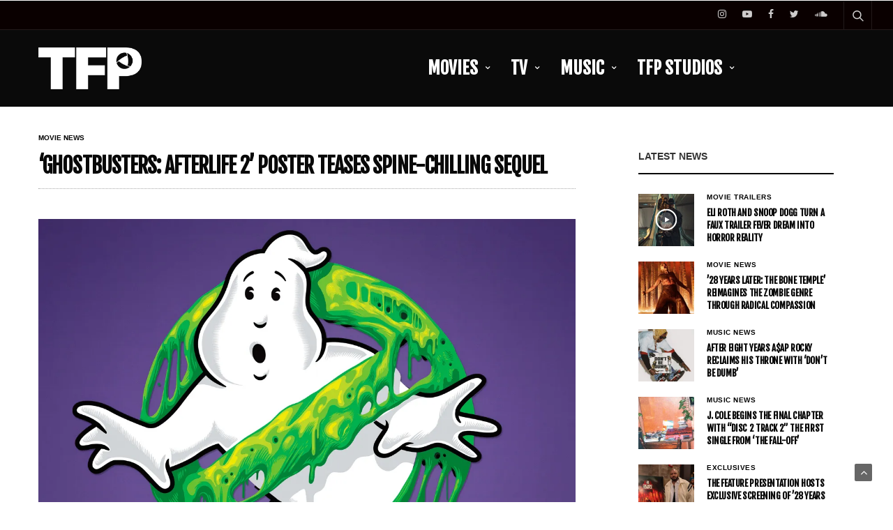

--- FILE ---
content_type: text/html; charset=UTF-8
request_url: https://thefeaturepresentation.com/ghostbusters-afterlife-2-poster-teases-spine-chilling-sequel/
body_size: 19252
content:
<!doctype html>
<html lang="en">
<head>
	<meta charset="UTF-8">
	<meta name="viewport" content="width=device-width, initial-scale=1, maximum-scale=1, viewport-fit=cover">
	<link rel="profile" href="http://gmpg.org/xfn/11">
	<title>&#8216;Ghostbusters: Afterlife 2&#8217; Poster Teases Spine-Chilling Sequel &#8211; The Feature Presentation</title>
<meta name='robots' content='max-image-preview:large' />
	<style>img:is([sizes="auto" i], [sizes^="auto," i]) { contain-intrinsic-size: 3000px 1500px }</style>
	<link rel='dns-prefetch' href='//stats.wp.com' />
<link rel='dns-prefetch' href='//fonts.googleapis.com' />
<link rel='preconnect' href='//c0.wp.com' />
<link rel='preconnect' href='//i0.wp.com' />
<link rel="alternate" type="application/rss+xml" title="The Feature Presentation &raquo; Feed" href="https://thefeaturepresentation.com/feed/" />
<link rel="preconnect" href="//fonts.gstatic.com/" crossorigin>			<meta property="og:title" content="&#8216;Ghostbusters: Afterlife 2&#8217; Poster Teases Spine-Chilling Sequel" />
			<meta property="og:type" content="article" />
			<meta property="og:description" content="To honor Ghostbuster&#8217;s Day this past Thursday, Sony Pictures UK dropped a poster for their upcoming movie,&nbsp;Ghostbusters: Afterlife 2.&nbsp; Sony Pictures UK shared the teaser of what&#8217;s to come on their Twitter page. Leaving much room for the imagination, the company decided to post the poster without a message. In the graphic, the iconic Ghostbusters&hellip;" />
			<meta property="og:image" content="https://i0.wp.com/thefeaturepresentation.com/wp-content/uploads/2023/06/ghostbusters-blog.jpg?fit=1200%2C900&amp;ssl=1" />
			<meta property="og:url" content="https://thefeaturepresentation.com/ghostbusters-afterlife-2-poster-teases-spine-chilling-sequel/" />
			<script type="text/javascript">
/* <![CDATA[ */
window._wpemojiSettings = {"baseUrl":"https:\/\/s.w.org\/images\/core\/emoji\/15.0.3\/72x72\/","ext":".png","svgUrl":"https:\/\/s.w.org\/images\/core\/emoji\/15.0.3\/svg\/","svgExt":".svg","source":{"concatemoji":"https:\/\/thefeaturepresentation.com\/wp-includes\/js\/wp-emoji-release.min.js?ver=6.7.4"}};
/*! This file is auto-generated */
!function(i,n){var o,s,e;function c(e){try{var t={supportTests:e,timestamp:(new Date).valueOf()};sessionStorage.setItem(o,JSON.stringify(t))}catch(e){}}function p(e,t,n){e.clearRect(0,0,e.canvas.width,e.canvas.height),e.fillText(t,0,0);var t=new Uint32Array(e.getImageData(0,0,e.canvas.width,e.canvas.height).data),r=(e.clearRect(0,0,e.canvas.width,e.canvas.height),e.fillText(n,0,0),new Uint32Array(e.getImageData(0,0,e.canvas.width,e.canvas.height).data));return t.every(function(e,t){return e===r[t]})}function u(e,t,n){switch(t){case"flag":return n(e,"\ud83c\udff3\ufe0f\u200d\u26a7\ufe0f","\ud83c\udff3\ufe0f\u200b\u26a7\ufe0f")?!1:!n(e,"\ud83c\uddfa\ud83c\uddf3","\ud83c\uddfa\u200b\ud83c\uddf3")&&!n(e,"\ud83c\udff4\udb40\udc67\udb40\udc62\udb40\udc65\udb40\udc6e\udb40\udc67\udb40\udc7f","\ud83c\udff4\u200b\udb40\udc67\u200b\udb40\udc62\u200b\udb40\udc65\u200b\udb40\udc6e\u200b\udb40\udc67\u200b\udb40\udc7f");case"emoji":return!n(e,"\ud83d\udc26\u200d\u2b1b","\ud83d\udc26\u200b\u2b1b")}return!1}function f(e,t,n){var r="undefined"!=typeof WorkerGlobalScope&&self instanceof WorkerGlobalScope?new OffscreenCanvas(300,150):i.createElement("canvas"),a=r.getContext("2d",{willReadFrequently:!0}),o=(a.textBaseline="top",a.font="600 32px Arial",{});return e.forEach(function(e){o[e]=t(a,e,n)}),o}function t(e){var t=i.createElement("script");t.src=e,t.defer=!0,i.head.appendChild(t)}"undefined"!=typeof Promise&&(o="wpEmojiSettingsSupports",s=["flag","emoji"],n.supports={everything:!0,everythingExceptFlag:!0},e=new Promise(function(e){i.addEventListener("DOMContentLoaded",e,{once:!0})}),new Promise(function(t){var n=function(){try{var e=JSON.parse(sessionStorage.getItem(o));if("object"==typeof e&&"number"==typeof e.timestamp&&(new Date).valueOf()<e.timestamp+604800&&"object"==typeof e.supportTests)return e.supportTests}catch(e){}return null}();if(!n){if("undefined"!=typeof Worker&&"undefined"!=typeof OffscreenCanvas&&"undefined"!=typeof URL&&URL.createObjectURL&&"undefined"!=typeof Blob)try{var e="postMessage("+f.toString()+"("+[JSON.stringify(s),u.toString(),p.toString()].join(",")+"));",r=new Blob([e],{type:"text/javascript"}),a=new Worker(URL.createObjectURL(r),{name:"wpTestEmojiSupports"});return void(a.onmessage=function(e){c(n=e.data),a.terminate(),t(n)})}catch(e){}c(n=f(s,u,p))}t(n)}).then(function(e){for(var t in e)n.supports[t]=e[t],n.supports.everything=n.supports.everything&&n.supports[t],"flag"!==t&&(n.supports.everythingExceptFlag=n.supports.everythingExceptFlag&&n.supports[t]);n.supports.everythingExceptFlag=n.supports.everythingExceptFlag&&!n.supports.flag,n.DOMReady=!1,n.readyCallback=function(){n.DOMReady=!0}}).then(function(){return e}).then(function(){var e;n.supports.everything||(n.readyCallback(),(e=n.source||{}).concatemoji?t(e.concatemoji):e.wpemoji&&e.twemoji&&(t(e.twemoji),t(e.wpemoji)))}))}((window,document),window._wpemojiSettings);
/* ]]> */
</script>
<style id='wp-emoji-styles-inline-css' type='text/css'>

	img.wp-smiley, img.emoji {
		display: inline !important;
		border: none !important;
		box-shadow: none !important;
		height: 1em !important;
		width: 1em !important;
		margin: 0 0.07em !important;
		vertical-align: -0.1em !important;
		background: none !important;
		padding: 0 !important;
	}
</style>
<link rel='stylesheet' id='wp-block-library-css' href='https://c0.wp.com/c/6.7.4/wp-includes/css/dist/block-library/style.min.css' media='all' />
<link rel='stylesheet' id='mediaelement-css' href='https://c0.wp.com/c/6.7.4/wp-includes/js/mediaelement/mediaelementplayer-legacy.min.css' media='all' />
<link rel='stylesheet' id='wp-mediaelement-css' href='https://c0.wp.com/c/6.7.4/wp-includes/js/mediaelement/wp-mediaelement.min.css' media='all' />
<style id='jetpack-sharing-buttons-style-inline-css' type='text/css'>
.jetpack-sharing-buttons__services-list{display:flex;flex-direction:row;flex-wrap:wrap;gap:0;list-style-type:none;margin:5px;padding:0}.jetpack-sharing-buttons__services-list.has-small-icon-size{font-size:12px}.jetpack-sharing-buttons__services-list.has-normal-icon-size{font-size:16px}.jetpack-sharing-buttons__services-list.has-large-icon-size{font-size:24px}.jetpack-sharing-buttons__services-list.has-huge-icon-size{font-size:36px}@media print{.jetpack-sharing-buttons__services-list{display:none!important}}.editor-styles-wrapper .wp-block-jetpack-sharing-buttons{gap:0;padding-inline-start:0}ul.jetpack-sharing-buttons__services-list.has-background{padding:1.25em 2.375em}
</style>
<style id='classic-theme-styles-inline-css' type='text/css'>
/*! This file is auto-generated */
.wp-block-button__link{color:#fff;background-color:#32373c;border-radius:9999px;box-shadow:none;text-decoration:none;padding:calc(.667em + 2px) calc(1.333em + 2px);font-size:1.125em}.wp-block-file__button{background:#32373c;color:#fff;text-decoration:none}
</style>
<style id='global-styles-inline-css' type='text/css'>
:root{--wp--preset--aspect-ratio--square: 1;--wp--preset--aspect-ratio--4-3: 4/3;--wp--preset--aspect-ratio--3-4: 3/4;--wp--preset--aspect-ratio--3-2: 3/2;--wp--preset--aspect-ratio--2-3: 2/3;--wp--preset--aspect-ratio--16-9: 16/9;--wp--preset--aspect-ratio--9-16: 9/16;--wp--preset--color--black: #000000;--wp--preset--color--cyan-bluish-gray: #abb8c3;--wp--preset--color--white: #ffffff;--wp--preset--color--pale-pink: #f78da7;--wp--preset--color--vivid-red: #cf2e2e;--wp--preset--color--luminous-vivid-orange: #ff6900;--wp--preset--color--luminous-vivid-amber: #fcb900;--wp--preset--color--light-green-cyan: #7bdcb5;--wp--preset--color--vivid-green-cyan: #00d084;--wp--preset--color--pale-cyan-blue: #8ed1fc;--wp--preset--color--vivid-cyan-blue: #0693e3;--wp--preset--color--vivid-purple: #9b51e0;--wp--preset--color--thb-accent: #898989;--wp--preset--gradient--vivid-cyan-blue-to-vivid-purple: linear-gradient(135deg,rgba(6,147,227,1) 0%,rgb(155,81,224) 100%);--wp--preset--gradient--light-green-cyan-to-vivid-green-cyan: linear-gradient(135deg,rgb(122,220,180) 0%,rgb(0,208,130) 100%);--wp--preset--gradient--luminous-vivid-amber-to-luminous-vivid-orange: linear-gradient(135deg,rgba(252,185,0,1) 0%,rgba(255,105,0,1) 100%);--wp--preset--gradient--luminous-vivid-orange-to-vivid-red: linear-gradient(135deg,rgba(255,105,0,1) 0%,rgb(207,46,46) 100%);--wp--preset--gradient--very-light-gray-to-cyan-bluish-gray: linear-gradient(135deg,rgb(238,238,238) 0%,rgb(169,184,195) 100%);--wp--preset--gradient--cool-to-warm-spectrum: linear-gradient(135deg,rgb(74,234,220) 0%,rgb(151,120,209) 20%,rgb(207,42,186) 40%,rgb(238,44,130) 60%,rgb(251,105,98) 80%,rgb(254,248,76) 100%);--wp--preset--gradient--blush-light-purple: linear-gradient(135deg,rgb(255,206,236) 0%,rgb(152,150,240) 100%);--wp--preset--gradient--blush-bordeaux: linear-gradient(135deg,rgb(254,205,165) 0%,rgb(254,45,45) 50%,rgb(107,0,62) 100%);--wp--preset--gradient--luminous-dusk: linear-gradient(135deg,rgb(255,203,112) 0%,rgb(199,81,192) 50%,rgb(65,88,208) 100%);--wp--preset--gradient--pale-ocean: linear-gradient(135deg,rgb(255,245,203) 0%,rgb(182,227,212) 50%,rgb(51,167,181) 100%);--wp--preset--gradient--electric-grass: linear-gradient(135deg,rgb(202,248,128) 0%,rgb(113,206,126) 100%);--wp--preset--gradient--midnight: linear-gradient(135deg,rgb(2,3,129) 0%,rgb(40,116,252) 100%);--wp--preset--font-size--small: 13px;--wp--preset--font-size--medium: 20px;--wp--preset--font-size--large: 36px;--wp--preset--font-size--x-large: 42px;--wp--preset--spacing--20: 0.44rem;--wp--preset--spacing--30: 0.67rem;--wp--preset--spacing--40: 1rem;--wp--preset--spacing--50: 1.5rem;--wp--preset--spacing--60: 2.25rem;--wp--preset--spacing--70: 3.38rem;--wp--preset--spacing--80: 5.06rem;--wp--preset--shadow--natural: 6px 6px 9px rgba(0, 0, 0, 0.2);--wp--preset--shadow--deep: 12px 12px 50px rgba(0, 0, 0, 0.4);--wp--preset--shadow--sharp: 6px 6px 0px rgba(0, 0, 0, 0.2);--wp--preset--shadow--outlined: 6px 6px 0px -3px rgba(255, 255, 255, 1), 6px 6px rgba(0, 0, 0, 1);--wp--preset--shadow--crisp: 6px 6px 0px rgba(0, 0, 0, 1);}:where(.is-layout-flex){gap: 0.5em;}:where(.is-layout-grid){gap: 0.5em;}body .is-layout-flex{display: flex;}.is-layout-flex{flex-wrap: wrap;align-items: center;}.is-layout-flex > :is(*, div){margin: 0;}body .is-layout-grid{display: grid;}.is-layout-grid > :is(*, div){margin: 0;}:where(.wp-block-columns.is-layout-flex){gap: 2em;}:where(.wp-block-columns.is-layout-grid){gap: 2em;}:where(.wp-block-post-template.is-layout-flex){gap: 1.25em;}:where(.wp-block-post-template.is-layout-grid){gap: 1.25em;}.has-black-color{color: var(--wp--preset--color--black) !important;}.has-cyan-bluish-gray-color{color: var(--wp--preset--color--cyan-bluish-gray) !important;}.has-white-color{color: var(--wp--preset--color--white) !important;}.has-pale-pink-color{color: var(--wp--preset--color--pale-pink) !important;}.has-vivid-red-color{color: var(--wp--preset--color--vivid-red) !important;}.has-luminous-vivid-orange-color{color: var(--wp--preset--color--luminous-vivid-orange) !important;}.has-luminous-vivid-amber-color{color: var(--wp--preset--color--luminous-vivid-amber) !important;}.has-light-green-cyan-color{color: var(--wp--preset--color--light-green-cyan) !important;}.has-vivid-green-cyan-color{color: var(--wp--preset--color--vivid-green-cyan) !important;}.has-pale-cyan-blue-color{color: var(--wp--preset--color--pale-cyan-blue) !important;}.has-vivid-cyan-blue-color{color: var(--wp--preset--color--vivid-cyan-blue) !important;}.has-vivid-purple-color{color: var(--wp--preset--color--vivid-purple) !important;}.has-black-background-color{background-color: var(--wp--preset--color--black) !important;}.has-cyan-bluish-gray-background-color{background-color: var(--wp--preset--color--cyan-bluish-gray) !important;}.has-white-background-color{background-color: var(--wp--preset--color--white) !important;}.has-pale-pink-background-color{background-color: var(--wp--preset--color--pale-pink) !important;}.has-vivid-red-background-color{background-color: var(--wp--preset--color--vivid-red) !important;}.has-luminous-vivid-orange-background-color{background-color: var(--wp--preset--color--luminous-vivid-orange) !important;}.has-luminous-vivid-amber-background-color{background-color: var(--wp--preset--color--luminous-vivid-amber) !important;}.has-light-green-cyan-background-color{background-color: var(--wp--preset--color--light-green-cyan) !important;}.has-vivid-green-cyan-background-color{background-color: var(--wp--preset--color--vivid-green-cyan) !important;}.has-pale-cyan-blue-background-color{background-color: var(--wp--preset--color--pale-cyan-blue) !important;}.has-vivid-cyan-blue-background-color{background-color: var(--wp--preset--color--vivid-cyan-blue) !important;}.has-vivid-purple-background-color{background-color: var(--wp--preset--color--vivid-purple) !important;}.has-black-border-color{border-color: var(--wp--preset--color--black) !important;}.has-cyan-bluish-gray-border-color{border-color: var(--wp--preset--color--cyan-bluish-gray) !important;}.has-white-border-color{border-color: var(--wp--preset--color--white) !important;}.has-pale-pink-border-color{border-color: var(--wp--preset--color--pale-pink) !important;}.has-vivid-red-border-color{border-color: var(--wp--preset--color--vivid-red) !important;}.has-luminous-vivid-orange-border-color{border-color: var(--wp--preset--color--luminous-vivid-orange) !important;}.has-luminous-vivid-amber-border-color{border-color: var(--wp--preset--color--luminous-vivid-amber) !important;}.has-light-green-cyan-border-color{border-color: var(--wp--preset--color--light-green-cyan) !important;}.has-vivid-green-cyan-border-color{border-color: var(--wp--preset--color--vivid-green-cyan) !important;}.has-pale-cyan-blue-border-color{border-color: var(--wp--preset--color--pale-cyan-blue) !important;}.has-vivid-cyan-blue-border-color{border-color: var(--wp--preset--color--vivid-cyan-blue) !important;}.has-vivid-purple-border-color{border-color: var(--wp--preset--color--vivid-purple) !important;}.has-vivid-cyan-blue-to-vivid-purple-gradient-background{background: var(--wp--preset--gradient--vivid-cyan-blue-to-vivid-purple) !important;}.has-light-green-cyan-to-vivid-green-cyan-gradient-background{background: var(--wp--preset--gradient--light-green-cyan-to-vivid-green-cyan) !important;}.has-luminous-vivid-amber-to-luminous-vivid-orange-gradient-background{background: var(--wp--preset--gradient--luminous-vivid-amber-to-luminous-vivid-orange) !important;}.has-luminous-vivid-orange-to-vivid-red-gradient-background{background: var(--wp--preset--gradient--luminous-vivid-orange-to-vivid-red) !important;}.has-very-light-gray-to-cyan-bluish-gray-gradient-background{background: var(--wp--preset--gradient--very-light-gray-to-cyan-bluish-gray) !important;}.has-cool-to-warm-spectrum-gradient-background{background: var(--wp--preset--gradient--cool-to-warm-spectrum) !important;}.has-blush-light-purple-gradient-background{background: var(--wp--preset--gradient--blush-light-purple) !important;}.has-blush-bordeaux-gradient-background{background: var(--wp--preset--gradient--blush-bordeaux) !important;}.has-luminous-dusk-gradient-background{background: var(--wp--preset--gradient--luminous-dusk) !important;}.has-pale-ocean-gradient-background{background: var(--wp--preset--gradient--pale-ocean) !important;}.has-electric-grass-gradient-background{background: var(--wp--preset--gradient--electric-grass) !important;}.has-midnight-gradient-background{background: var(--wp--preset--gradient--midnight) !important;}.has-small-font-size{font-size: var(--wp--preset--font-size--small) !important;}.has-medium-font-size{font-size: var(--wp--preset--font-size--medium) !important;}.has-large-font-size{font-size: var(--wp--preset--font-size--large) !important;}.has-x-large-font-size{font-size: var(--wp--preset--font-size--x-large) !important;}
:where(.wp-block-post-template.is-layout-flex){gap: 1.25em;}:where(.wp-block-post-template.is-layout-grid){gap: 1.25em;}
:where(.wp-block-columns.is-layout-flex){gap: 2em;}:where(.wp-block-columns.is-layout-grid){gap: 2em;}
:root :where(.wp-block-pullquote){font-size: 1.5em;line-height: 1.6;}
</style>
<link rel='stylesheet' id='esg-plugin-settings-css' href='https://thefeaturepresentation.com/wp-content/plugins/essential-grid/public/assets/css/settings.css?ver=3.1.1' media='all' />
<link rel='stylesheet' id='tp-fontello-css' href='https://thefeaturepresentation.com/wp-content/plugins/essential-grid/public/assets/font/fontello/css/fontello.css?ver=3.1.1' media='all' />
<link rel='stylesheet' id='tp-open-sans-css' href='https://fonts.googleapis.com/css?family=Open+Sans%3A300%2C400%2C600%2C700%2C800&#038;ver=6.7.4' media='all' />
<link rel='stylesheet' id='tp-raleway-css' href='https://fonts.googleapis.com/css?family=Raleway%3A100%2C200%2C300%2C400%2C500%2C600%2C700%2C800%2C900&#038;ver=6.7.4' media='all' />
<link rel='stylesheet' id='tp-droid-serif-css' href='https://fonts.googleapis.com/css?family=Droid+Serif%3A400%2C700&#038;ver=6.7.4' media='all' />
<link rel='stylesheet' id='thb-fa-css' href='https://thefeaturepresentation.com/wp-content/themes/goodlife-wp/assets/css/font-awesome.min.css?ver=4.7.0' media='all' />
<link rel='stylesheet' id='thb-app-css' href='https://thefeaturepresentation.com/wp-content/themes/goodlife-wp/assets/css/app.css?ver=4.6.0' media='all' />
<style id='thb-app-inline-css' type='text/css'>
body {font-family:Arial, 'BlinkMacSystemFont', -apple-system, 'Roboto', 'Lucida Sans';}h1, h2, h3, h4, h5, h6 {font-family:Fjalla One, 'BlinkMacSystemFont', -apple-system, 'Roboto', 'Lucida Sans';}.subheader {background-color:#0a0000 !important;}.subheader.dark ul > li .sub-menu,.subheader.light ul > li .sub-menu {background:#0b0000;}.subheader ul {font-size:12px;}@media only screen and (min-width:48.063em) {.header {}}.header {background-color:#0a0a0a !important;}@media only screen and (min-width:64.063em) {.header .logo .logoimg {max-height:60px;}}@media only screen and (max-width:64.063em) {.header .logo .logoimg {max-height:50px;}}@media only screen and (min-width:64.063em) {.subheader.fixed .logo .logolink .logoimg {max-height:40px;}}.menu-holder.style1.dark {background-color: !important;}#mobile-menu {background-color: !important;}a:hover, .menu-holder ul li.menu-item-mega-parent .thb_mega_menu_holder .thb_mega_menu li.active a,.menu-holder ul li.sfHover > a, .subcategory_container .thb-sibling-categories li a:hover,label small, .more-link, .comment-respond .comment-reply-title small a, .btn.accent-transparent, .button.accent-transparent, input[type=submit].accent-transparent, .category_title.search span, .video_playlist .video_play.video-active .post-title h6, .menu-holder.dark ul li .sub-menu a:hover, .menu-holder.dark ul.sf-menu > li > a:hover, .post .post-bottom-meta a:hover,.thb-title-color-hover .post .post-title .entry-title a:hover,.btn.accent-border, .button.accent-border, input[type=submit].accent-border {color:#898989;}ul.point-list li:before, ol.point-list li:before, .post .article-tags .tags-title, .post.post-overlay .post-gallery .counts,.post-review ul li .progress span, .post-review .average, .category-title.style1 .category-header, .widget.widget_topreviews .style1 li .progress, .btn.black:hover, .button.black:hover, input[type=submit].black:hover, .btn.white:hover, .button.white:hover, input[type=submit].white:hover, .btn.accent:hover, .button.accent:hover, input[type=submit].accent:hover, .btn.accent-transparent:hover, .button.accent-transparent:hover, input[type=submit].accent-transparent:hover, #scroll_totop:hover, .subheader.fixed > .row .progress, #mobile-menu.style2, .thb-cookie-bar,.btn.accent-fill, .button.accent-fill, input[type=submit].accent-fill {background-color:#898989;}.plyr__control--overlaid,.plyr--video .plyr__control.plyr__tab-focus, .plyr--video .plyr__control:hover, .plyr--video .plyr__control[aria-expanded=true] {background:#898989;}.plyr--full-ui input[type=range] {color:#898989;}.menu-holder ul li.menu-item-mega-parent .thb_mega_menu_holder, .btn.black:hover, .button.black:hover, input[type=submit].black:hover, .btn.accent, .button.accent, input[type=submit].accent, .btn.white:hover, .button.white:hover, input[type=submit].white:hover, .btn.accent:hover, .button.accent:hover, input[type=submit].accent:hover, .btn.accent-transparent, .button.accent-transparent, input[type=submit].accent-transparent,.quick_search .quick_searchform,.btn.accent-border, .button.accent-border, input[type=submit].accent-border,.btn.accent-fill, .button.accent-fill, input[type=submit].accent-fill {border-color:#898989;}.btn.accent-fill:hover, .button.accent-fill:hover, input[type=submit].accent-fill:hover {border-color:#7e7e7e;background-color:#7e7e7e;}.quick_search .quick_searchform input[type="submit"] {background:rgba(137,137,137, .1);}.quick_search .quick_searchform:after {border-bottom-color:#898989;}.quick_search .quick_searchform input[type="submit"]:hover {background:rgba(137,137,137, .2);}.post .article-tags .tags-title:after {border-left-color:#898989;}.rtl .post .article-tags .tags-title:after {border-right-color:#898989;}.circle_rating .circle_perc {stroke:#898989;}.header .quick_search.active .quick_search_icon,.menu-right-content .quick_search.active .quick_search_icon,.post .post-bottom-meta a:hover .comment_icon,.btn.accent-border .thb-next-arrow,.button.accent-border .thb-next-arrow,input[type=submit].accent-border .thb-next-arrow,.btn.accent-transparent .thb-next-arrow,.button.accent-transparent .thb-next-arrow,input[type=submit].accent-transparent .thb-next-arrow {fill:#898989;}.post .post-content p a {border-color:#cecece;-moz-box-shadow:inset 0 -5px 0 #cecece;-webkit-box-shadow:inset 0 -5px 0 #cecece;box-shadow:inset 0 -5px 0 #cecece;}.post.carousel-listing.slick-current:after {-moz-box-shadow:inset 0 4px 0 0 #898989;-webkit-box-shadow:inset 0 4px 0 0 #898989;box-shadow:inset 0 4px 0 0 #898989;}.post .post-content p a:hover {background:#cecece;}.subheader.fixed > .row .progress {background:#ffffff;}.post .widget.title-style1 .widget_title > strong {color:#000000;}.post .widget.title-style2 .widget_title > strong {background-color:#000000;}.post .widget .widget_title {border-color:#000000;}input[type="submit"],submit,.button,.btn {font-family:Fjalla One, 'BlinkMacSystemFont', -apple-system, 'Roboto', 'Lucida Sans';}.post .post-bottom-meta {font-size:8px;}.post .post-category {font-family:Arial, 'BlinkMacSystemFont', -apple-system, 'Roboto', 'Lucida Sans';font-weight:bold;}.widget > strong {font-family:Fjalla One, 'BlinkMacSystemFont', -apple-system, 'Roboto', 'Lucida Sans';}h1,.h1 {}h2 {}h3 {}h4 {}h5 {}h6 {font-family:Fjalla One, 'BlinkMacSystemFont', -apple-system, 'Roboto', 'Lucida Sans';font-size:55px;text-transform:uppercase !important;}@media only screen and (min-width:64.063em) {.header.style1 .logo .logolink,.header.style2 .logo .logolink,.header.style3 .logo .logolink,.header.style4 .logo .logolink,.header.style5 .logo .logolink,.header.style6 .logo .logolink,.header.style7 .logo .logolink,.header.style8 .logo .logolink {padding-right:340px;;}}.post .post-title h1 {font-size:30px;}.menu-holder ul.sf-menu > li > a {font-family:Fjalla One, 'BlinkMacSystemFont', -apple-system, 'Roboto', 'Lucida Sans';}.menu-holder ul.sf-menu > li > a {font-size:25px;letter-spacing:0em !important;}.menu-holder ul li .sub-menu li a,.menu-holder ul li.menu-item-mega-parent .thb_mega_menu_holder .thb_mega_menu li > a {font-family:Fjalla One, 'BlinkMacSystemFont', -apple-system, 'Roboto', 'Lucida Sans';}.menu-holder ul li .sub-menu li a,.menu-holder ul li.menu-item-mega-parent .thb_mega_menu_holder .thb_mega_menu li > a {font-size:18px;text-transform:uppercase !important;}.mobile-menu li a {font-family:Fjalla One, 'BlinkMacSystemFont', -apple-system, 'Roboto', 'Lucida Sans';}.mobile-menu li a {font-size:20px;}.mobile-menu .sub-menu li a {font-size:16px;text-transform:uppercase !important;}.mobile-menu .sub-menu li a {font-family:Fjalla One, 'BlinkMacSystemFont', -apple-system, 'Roboto', 'Lucida Sans';}.header .menu-holder ul.sf-menu > li.menu-item-category-542 > a:hover,.menu-holder.style1 ul.sf-menu > li.menu-item-category-542 > a:hover,.menu-holder ul li.menu-item-mega-parent .thb_mega_menu_holder .thb_mega_menu li.menu-item-category-542 > a:hover,.menu-holder ul li.menu-item-mega-parent .thb_mega_menu_holder .thb_mega_menu li.menu-item-category-542.active > a,.menu-holder ul li .sub-menu li.menu-item-category-542 > a:hover,.post .single_category_title.category-link-542 {color:#000000;}.menu-holder ul.sf-menu > li.menu-item-category-542 > a + .thb_mega_menu_holder {border-color:#000000;}.post .single_category_title.category-boxed-link-542.boxed-link,.category_title.cat-542:before,.category-title.style1 .category-header.cat-542,.category_title.style3.cat-542 h4:before {background-color:#000000;}.post.carousel-style2[data-catid="542"]:hover {background-color:#000000;}.header .menu-holder ul.sf-menu > li.menu-item-category-38 > a:hover,.menu-holder.style1 ul.sf-menu > li.menu-item-category-38 > a:hover,.menu-holder ul li.menu-item-mega-parent .thb_mega_menu_holder .thb_mega_menu li.menu-item-category-38 > a:hover,.menu-holder ul li.menu-item-mega-parent .thb_mega_menu_holder .thb_mega_menu li.menu-item-category-38.active > a,.menu-holder ul li .sub-menu li.menu-item-category-38 > a:hover,.post .single_category_title.category-link-38 {color:#000000;}.menu-holder ul.sf-menu > li.menu-item-category-38 > a + .thb_mega_menu_holder {border-color:#000000;}.post .single_category_title.category-boxed-link-38.boxed-link,.category_title.cat-38:before,.category-title.style1 .category-header.cat-38,.category_title.style3.cat-38 h4:before {background-color:#000000;}.post.carousel-style2[data-catid="38"]:hover {background-color:#000000;}.header .menu-holder ul.sf-menu > li.menu-item-category-39 > a:hover,.menu-holder.style1 ul.sf-menu > li.menu-item-category-39 > a:hover,.menu-holder ul li.menu-item-mega-parent .thb_mega_menu_holder .thb_mega_menu li.menu-item-category-39 > a:hover,.menu-holder ul li.menu-item-mega-parent .thb_mega_menu_holder .thb_mega_menu li.menu-item-category-39.active > a,.menu-holder ul li .sub-menu li.menu-item-category-39 > a:hover,.post .single_category_title.category-link-39 {color:#000000;}.menu-holder ul.sf-menu > li.menu-item-category-39 > a + .thb_mega_menu_holder {border-color:#000000;}.post .single_category_title.category-boxed-link-39.boxed-link,.category_title.cat-39:before,.category-title.style1 .category-header.cat-39,.category_title.style3.cat-39 h4:before {background-color:#000000;}.post.carousel-style2[data-catid="39"]:hover {background-color:#000000;}.header .menu-holder ul.sf-menu > li.menu-item-category-18 > a:hover,.menu-holder.style1 ul.sf-menu > li.menu-item-category-18 > a:hover,.menu-holder ul li.menu-item-mega-parent .thb_mega_menu_holder .thb_mega_menu li.menu-item-category-18 > a:hover,.menu-holder ul li.menu-item-mega-parent .thb_mega_menu_holder .thb_mega_menu li.menu-item-category-18.active > a,.menu-holder ul li .sub-menu li.menu-item-category-18 > a:hover,.post .single_category_title.category-link-18 {color:#000000;}.menu-holder ul.sf-menu > li.menu-item-category-18 > a + .thb_mega_menu_holder {border-color:#000000;}.post .single_category_title.category-boxed-link-18.boxed-link,.category_title.cat-18:before,.category-title.style1 .category-header.cat-18,.category_title.style3.cat-18 h4:before {background-color:#000000;}.post.carousel-style2[data-catid="18"]:hover {background-color:#000000;}.header .menu-holder ul.sf-menu > li.menu-item-category-302 > a:hover,.menu-holder.style1 ul.sf-menu > li.menu-item-category-302 > a:hover,.menu-holder ul li.menu-item-mega-parent .thb_mega_menu_holder .thb_mega_menu li.menu-item-category-302 > a:hover,.menu-holder ul li.menu-item-mega-parent .thb_mega_menu_holder .thb_mega_menu li.menu-item-category-302.active > a,.menu-holder ul li .sub-menu li.menu-item-category-302 > a:hover,.post .single_category_title.category-link-302 {color:#000000;}.menu-holder ul.sf-menu > li.menu-item-category-302 > a + .thb_mega_menu_holder {border-color:#000000;}.post .single_category_title.category-boxed-link-302.boxed-link,.category_title.cat-302:before,.category-title.style1 .category-header.cat-302,.category_title.style3.cat-302 h4:before {background-color:#000000;}.post.carousel-style2[data-catid="302"]:hover {background-color:#000000;}.header .menu-holder ul.sf-menu > li.menu-item-category-303 > a:hover,.menu-holder.style1 ul.sf-menu > li.menu-item-category-303 > a:hover,.menu-holder ul li.menu-item-mega-parent .thb_mega_menu_holder .thb_mega_menu li.menu-item-category-303 > a:hover,.menu-holder ul li.menu-item-mega-parent .thb_mega_menu_holder .thb_mega_menu li.menu-item-category-303.active > a,.menu-holder ul li .sub-menu li.menu-item-category-303 > a:hover,.post .single_category_title.category-link-303 {color:#000000;}.menu-holder ul.sf-menu > li.menu-item-category-303 > a + .thb_mega_menu_holder {border-color:#000000;}.post .single_category_title.category-boxed-link-303.boxed-link,.category_title.cat-303:before,.category-title.style1 .category-header.cat-303,.category_title.style3.cat-303 h4:before {background-color:#000000;}.post.carousel-style2[data-catid="303"]:hover {background-color:#000000;}.header .menu-holder ul.sf-menu > li.menu-item-category-20 > a:hover,.menu-holder.style1 ul.sf-menu > li.menu-item-category-20 > a:hover,.menu-holder ul li.menu-item-mega-parent .thb_mega_menu_holder .thb_mega_menu li.menu-item-category-20 > a:hover,.menu-holder ul li.menu-item-mega-parent .thb_mega_menu_holder .thb_mega_menu li.menu-item-category-20.active > a,.menu-holder ul li .sub-menu li.menu-item-category-20 > a:hover,.post .single_category_title.category-link-20 {color:#000000;}.menu-holder ul.sf-menu > li.menu-item-category-20 > a + .thb_mega_menu_holder {border-color:#000000;}.post .single_category_title.category-boxed-link-20.boxed-link,.category_title.cat-20:before,.category-title.style1 .category-header.cat-20,.category_title.style3.cat-20 h4:before {background-color:#000000;}.post.carousel-style2[data-catid="20"]:hover {background-color:#000000;}.header .menu-holder ul.sf-menu > li.menu-item-category-269 > a:hover,.menu-holder.style1 ul.sf-menu > li.menu-item-category-269 > a:hover,.menu-holder ul li.menu-item-mega-parent .thb_mega_menu_holder .thb_mega_menu li.menu-item-category-269 > a:hover,.menu-holder ul li.menu-item-mega-parent .thb_mega_menu_holder .thb_mega_menu li.menu-item-category-269.active > a,.menu-holder ul li .sub-menu li.menu-item-category-269 > a:hover,.post .single_category_title.category-link-269 {color:#000000;}.menu-holder ul.sf-menu > li.menu-item-category-269 > a + .thb_mega_menu_holder {border-color:#000000;}.post .single_category_title.category-boxed-link-269.boxed-link,.category_title.cat-269:before,.category-title.style1 .category-header.cat-269,.category_title.style3.cat-269 h4:before {background-color:#000000;}.post.carousel-style2[data-catid="269"]:hover {background-color:#000000;}.header .menu-holder ul.sf-menu > li.menu-item-category-420 > a:hover,.menu-holder.style1 ul.sf-menu > li.menu-item-category-420 > a:hover,.menu-holder ul li.menu-item-mega-parent .thb_mega_menu_holder .thb_mega_menu li.menu-item-category-420 > a:hover,.menu-holder ul li.menu-item-mega-parent .thb_mega_menu_holder .thb_mega_menu li.menu-item-category-420.active > a,.menu-holder ul li .sub-menu li.menu-item-category-420 > a:hover,.post .single_category_title.category-link-420 {color:#000000;}.menu-holder ul.sf-menu > li.menu-item-category-420 > a + .thb_mega_menu_holder {border-color:#000000;}.post .single_category_title.category-boxed-link-420.boxed-link,.category_title.cat-420:before,.category-title.style1 .category-header.cat-420,.category_title.style3.cat-420 h4:before {background-color:#000000;}.post.carousel-style2[data-catid="420"]:hover {background-color:#000000;}.header .menu-holder ul.sf-menu > li.menu-item-category-390 > a:hover,.menu-holder.style1 ul.sf-menu > li.menu-item-category-390 > a:hover,.menu-holder ul li.menu-item-mega-parent .thb_mega_menu_holder .thb_mega_menu li.menu-item-category-390 > a:hover,.menu-holder ul li.menu-item-mega-parent .thb_mega_menu_holder .thb_mega_menu li.menu-item-category-390.active > a,.menu-holder ul li .sub-menu li.menu-item-category-390 > a:hover,.post .single_category_title.category-link-390 {color:#000000;}.menu-holder ul.sf-menu > li.menu-item-category-390 > a + .thb_mega_menu_holder {border-color:#000000;}.post .single_category_title.category-boxed-link-390.boxed-link,.category_title.cat-390:before,.category-title.style1 .category-header.cat-390,.category_title.style3.cat-390 h4:before {background-color:#000000;}.post.carousel-style2[data-catid="390"]:hover {background-color:#000000;}.header .menu-holder ul.sf-menu > li.menu-item-category-304 > a:hover,.menu-holder.style1 ul.sf-menu > li.menu-item-category-304 > a:hover,.menu-holder ul li.menu-item-mega-parent .thb_mega_menu_holder .thb_mega_menu li.menu-item-category-304 > a:hover,.menu-holder ul li.menu-item-mega-parent .thb_mega_menu_holder .thb_mega_menu li.menu-item-category-304.active > a,.menu-holder ul li .sub-menu li.menu-item-category-304 > a:hover,.post .single_category_title.category-link-304 {color:#000000;}.menu-holder ul.sf-menu > li.menu-item-category-304 > a + .thb_mega_menu_holder {border-color:#000000;}.post .single_category_title.category-boxed-link-304.boxed-link,.category_title.cat-304:before,.category-title.style1 .category-header.cat-304,.category_title.style3.cat-304 h4:before {background-color:#000000;}.post.carousel-style2[data-catid="304"]:hover {background-color:#000000;}.header .menu-holder ul.sf-menu > li.menu-item-category-31 > a:hover,.menu-holder.style1 ul.sf-menu > li.menu-item-category-31 > a:hover,.menu-holder ul li.menu-item-mega-parent .thb_mega_menu_holder .thb_mega_menu li.menu-item-category-31 > a:hover,.menu-holder ul li.menu-item-mega-parent .thb_mega_menu_holder .thb_mega_menu li.menu-item-category-31.active > a,.menu-holder ul li .sub-menu li.menu-item-category-31 > a:hover,.post .single_category_title.category-link-31 {color:#000000;}.menu-holder ul.sf-menu > li.menu-item-category-31 > a + .thb_mega_menu_holder {border-color:#000000;}.post .single_category_title.category-boxed-link-31.boxed-link,.category_title.cat-31:before,.category-title.style1 .category-header.cat-31,.category_title.style3.cat-31 h4:before {background-color:#000000;}.post.carousel-style2[data-catid="31"]:hover {background-color:#000000;}.header .menu-holder ul.sf-menu > li.menu-item-category-35 > a:hover,.menu-holder.style1 ul.sf-menu > li.menu-item-category-35 > a:hover,.menu-holder ul li.menu-item-mega-parent .thb_mega_menu_holder .thb_mega_menu li.menu-item-category-35 > a:hover,.menu-holder ul li.menu-item-mega-parent .thb_mega_menu_holder .thb_mega_menu li.menu-item-category-35.active > a,.menu-holder ul li .sub-menu li.menu-item-category-35 > a:hover,.post .single_category_title.category-link-35 {color:#000000;}.menu-holder ul.sf-menu > li.menu-item-category-35 > a + .thb_mega_menu_holder {border-color:#000000;}.post .single_category_title.category-boxed-link-35.boxed-link,.category_title.cat-35:before,.category-title.style1 .category-header.cat-35,.category_title.style3.cat-35 h4:before {background-color:#000000;}.post.carousel-style2[data-catid="35"]:hover {background-color:#000000;}.header .menu-holder ul.sf-menu > li.menu-item-category-33 > a:hover,.menu-holder.style1 ul.sf-menu > li.menu-item-category-33 > a:hover,.menu-holder ul li.menu-item-mega-parent .thb_mega_menu_holder .thb_mega_menu li.menu-item-category-33 > a:hover,.menu-holder ul li.menu-item-mega-parent .thb_mega_menu_holder .thb_mega_menu li.menu-item-category-33.active > a,.menu-holder ul li .sub-menu li.menu-item-category-33 > a:hover,.post .single_category_title.category-link-33 {color:#000000;}.menu-holder ul.sf-menu > li.menu-item-category-33 > a + .thb_mega_menu_holder {border-color:#000000;}.post .single_category_title.category-boxed-link-33.boxed-link,.category_title.cat-33:before,.category-title.style1 .category-header.cat-33,.category_title.style3.cat-33 h4:before {background-color:#000000;}.post.carousel-style2[data-catid="33"]:hover {background-color:#000000;}.header .menu-holder ul.sf-menu > li.menu-item-category-1 > a:hover,.menu-holder.style1 ul.sf-menu > li.menu-item-category-1 > a:hover,.menu-holder ul li.menu-item-mega-parent .thb_mega_menu_holder .thb_mega_menu li.menu-item-category-1 > a:hover,.menu-holder ul li.menu-item-mega-parent .thb_mega_menu_holder .thb_mega_menu li.menu-item-category-1.active > a,.menu-holder ul li .sub-menu li.menu-item-category-1 > a:hover,.post .single_category_title.category-link-1 {color:#0a0a0a;}.menu-holder ul.sf-menu > li.menu-item-category-1 > a + .thb_mega_menu_holder {border-color:#0a0a0a;}.post .single_category_title.category-boxed-link-1.boxed-link,.category_title.cat-1:before,.category-title.style1 .category-header.cat-1,.category_title.style3.cat-1 h4:before {background-color:#0a0a0a;}.post.carousel-style2[data-catid="1"]:hover {background-color:#0a0a0a;}.header .menu-holder ul.sf-menu > li.menu-item-category-25 > a:hover,.menu-holder.style1 ul.sf-menu > li.menu-item-category-25 > a:hover,.menu-holder ul li.menu-item-mega-parent .thb_mega_menu_holder .thb_mega_menu li.menu-item-category-25 > a:hover,.menu-holder ul li.menu-item-mega-parent .thb_mega_menu_holder .thb_mega_menu li.menu-item-category-25.active > a,.menu-holder ul li .sub-menu li.menu-item-category-25 > a:hover,.post .single_category_title.category-link-25 {color:#000000;}.menu-holder ul.sf-menu > li.menu-item-category-25 > a + .thb_mega_menu_holder {border-color:#000000;}.post .single_category_title.category-boxed-link-25.boxed-link,.category_title.cat-25:before,.category-title.style1 .category-header.cat-25,.category_title.style3.cat-25 h4:before {background-color:#000000;}.post.carousel-style2[data-catid="25"]:hover {background-color:#000000;}.header .menu-holder ul.sf-menu > li.menu-item-category-270 > a:hover,.menu-holder.style1 ul.sf-menu > li.menu-item-category-270 > a:hover,.menu-holder ul li.menu-item-mega-parent .thb_mega_menu_holder .thb_mega_menu li.menu-item-category-270 > a:hover,.menu-holder ul li.menu-item-mega-parent .thb_mega_menu_holder .thb_mega_menu li.menu-item-category-270.active > a,.menu-holder ul li .sub-menu li.menu-item-category-270 > a:hover,.post .single_category_title.category-link-270 {color:#000000;}.menu-holder ul.sf-menu > li.menu-item-category-270 > a + .thb_mega_menu_holder {border-color:#000000;}.post .single_category_title.category-boxed-link-270.boxed-link,.category_title.cat-270:before,.category-title.style1 .category-header.cat-270,.category_title.style3.cat-270 h4:before {background-color:#000000;}.post.carousel-style2[data-catid="270"]:hover {background-color:#000000;}.header .menu-holder ul.sf-menu > li.menu-item-category-23 > a:hover,.menu-holder.style1 ul.sf-menu > li.menu-item-category-23 > a:hover,.menu-holder ul li.menu-item-mega-parent .thb_mega_menu_holder .thb_mega_menu li.menu-item-category-23 > a:hover,.menu-holder ul li.menu-item-mega-parent .thb_mega_menu_holder .thb_mega_menu li.menu-item-category-23.active > a,.menu-holder ul li .sub-menu li.menu-item-category-23 > a:hover,.post .single_category_title.category-link-23 {color:#000000;}.menu-holder ul.sf-menu > li.menu-item-category-23 > a + .thb_mega_menu_holder {border-color:#000000;}.post .single_category_title.category-boxed-link-23.boxed-link,.category_title.cat-23:before,.category-title.style1 .category-header.cat-23,.category_title.style3.cat-23 h4:before {background-color:#000000;}.post.carousel-style2[data-catid="23"]:hover {background-color:#000000;}.header .menu-holder ul.sf-menu > li.menu-item-category-305 > a:hover,.menu-holder.style1 ul.sf-menu > li.menu-item-category-305 > a:hover,.menu-holder ul li.menu-item-mega-parent .thb_mega_menu_holder .thb_mega_menu li.menu-item-category-305 > a:hover,.menu-holder ul li.menu-item-mega-parent .thb_mega_menu_holder .thb_mega_menu li.menu-item-category-305.active > a,.menu-holder ul li .sub-menu li.menu-item-category-305 > a:hover,.post .single_category_title.category-link-305 {color:#000000;}.menu-holder ul.sf-menu > li.menu-item-category-305 > a + .thb_mega_menu_holder {border-color:#000000;}.post .single_category_title.category-boxed-link-305.boxed-link,.category_title.cat-305:before,.category-title.style1 .category-header.cat-305,.category_title.style3.cat-305 h4:before {background-color:#000000;}.post.carousel-style2[data-catid="305"]:hover {background-color:#000000;}.widget:not(.widget_singlead) {background-color:#ffffff !important;}[role="main"] .widget.widget_categoryslider .slick-nav {background-color:#ffffff !important;}#footer {background-color: !important;}#footer .widget.widget_categoryslider .slick-nav {background-color: !important;}.thb-login-form.dark,.thb-login-form {background-color: !important;}#subfooter {background-color: !important;}@media only screen and (min-width:48.063em) {#subfooter .logolink .logoimg {max-height:100px;}}.post.listing h6 {font-size:14px;}.subheader,.subheader.fixed .menu-holder .sf-menu li &gt; a{font-weight:600;}
</style>
<link rel='stylesheet' id='style-css' href='https://thefeaturepresentation.com/wp-content/themes/goodlife-wp/style.css?ver=4.6.0' media='all' />
<link rel='stylesheet' id='thb-google-fonts-css' href='https://fonts.googleapis.com/css?family=Fjalla+One%3A400&#038;subset=latin&#038;display=swap&#038;ver=4.6.0' media='all' />
<script type="text/javascript" src="https://c0.wp.com/c/6.7.4/wp-includes/js/jquery/jquery.min.js" id="jquery-core-js"></script>
<script type="text/javascript" src="https://c0.wp.com/c/6.7.4/wp-includes/js/jquery/jquery-migrate.min.js" id="jquery-migrate-js"></script>
<script></script><link rel="https://api.w.org/" href="https://thefeaturepresentation.com/wp-json/" /><link rel="alternate" title="JSON" type="application/json" href="https://thefeaturepresentation.com/wp-json/wp/v2/posts/21206" /><link rel="EditURI" type="application/rsd+xml" title="RSD" href="https://thefeaturepresentation.com/xmlrpc.php?rsd" />
<meta name="generator" content="WordPress 6.7.4" />
<link rel="canonical" href="https://thefeaturepresentation.com/ghostbusters-afterlife-2-poster-teases-spine-chilling-sequel/" />
<link rel='shortlink' href='https://thefeaturepresentation.com/?p=21206' />
<link rel="alternate" title="oEmbed (JSON)" type="application/json+oembed" href="https://thefeaturepresentation.com/wp-json/oembed/1.0/embed?url=https%3A%2F%2Fthefeaturepresentation.com%2Fghostbusters-afterlife-2-poster-teases-spine-chilling-sequel%2F" />
<link rel="alternate" title="oEmbed (XML)" type="text/xml+oembed" href="https://thefeaturepresentation.com/wp-json/oembed/1.0/embed?url=https%3A%2F%2Fthefeaturepresentation.com%2Fghostbusters-afterlife-2-poster-teases-spine-chilling-sequel%2F&#038;format=xml" />
	<style>img#wpstats{display:none}</style>
		<link rel="icon" type="image/png" href="/wp-content/uploads/fbrfg/favicon-96x96.png" sizes="96x96" />
<link rel="icon" type="image/svg+xml" href="/wp-content/uploads/fbrfg/favicon.svg" />
<link rel="shortcut icon" href="/wp-content/uploads/fbrfg/favicon.ico" />
<link rel="apple-touch-icon" sizes="180x180" href="/wp-content/uploads/fbrfg/apple-touch-icon.png" />
<meta name="apple-mobile-web-app-title" content="The Feature Presentation" />
<link rel="manifest" href="/wp-content/uploads/fbrfg/site.webmanifest" /><link rel="icon" href="https://i0.wp.com/thefeaturepresentation.com/wp-content/uploads/2025/02/cropped-tfpfavicon.jpg?fit=32%2C32&#038;ssl=1" sizes="32x32" />
<link rel="icon" href="https://i0.wp.com/thefeaturepresentation.com/wp-content/uploads/2025/02/cropped-tfpfavicon.jpg?fit=192%2C192&#038;ssl=1" sizes="192x192" />
<link rel="apple-touch-icon" href="https://i0.wp.com/thefeaturepresentation.com/wp-content/uploads/2025/02/cropped-tfpfavicon.jpg?fit=180%2C180&#038;ssl=1" />
<meta name="msapplication-TileImage" content="https://i0.wp.com/thefeaturepresentation.com/wp-content/uploads/2025/02/cropped-tfpfavicon.jpg?fit=270%2C270&#038;ssl=1" />
		<style type="text/css" id="wp-custom-css">
			blockquote, blockquote p { text-transform: none;
text-align: left;
font-style: italic;
font-weight: bold;
font-size: 14pt}
.post.post-overlay .post-gallery .post-title a{
font-size:22px;
line-height:1
}
.post.post-overlay .post-gallery .post-category a{
font-size:10px;
}
@media only screen and (max-width:768px){
#subfooter .logolink .logoimg {
max-height: 100px;
width:102px;
}
}		</style>
		<noscript><style> .wpb_animate_when_almost_visible { opacity: 1; }</style></noscript></head>
<body class="post-template-default single single-post postid-21206 single-format-standard thb-boxed-off thb_ads_header_mobile_off thb-lightbox-on thb-capitalize-on thb-dark-mode-off thb-header-style3 thb-title-color-hover wpb-js-composer js-comp-ver-7.4 vc_responsive">
<div id="wrapper" class="open">

	<!-- Start Content Container -->
	<div id="content-container">
		<!-- Start Content Click Capture -->
		<div class="click-capture"></div>
		<!-- End Content Click Capture -->
		<!-- Start Fixed Header -->
<div class="subheader fixed dark">
	<div class="row hide-for-large mobile-fixed-header align-middle">
		<div class="small-2 columns text-left mobile-icon-holder">
				<div class="mobile-toggle-holder">
		<div class="mobile-toggle">
			<span></span><span></span><span></span>
		</div>
	</div>
			</div>
		<div class="small-8 large-4 columns logo">
			<a href="https://thefeaturepresentation.com/" class="logolink">
				<img src="https://thefeaturepresentation.com/wp-content/uploads/2019/05/TFP.png" class="logoimg" alt="The Feature Presentation"/>
			</a>
		</div>
		<div class="small-2 columns text-right mobile-share-holder">
			<div>
				<div class="quick_search">
		<a href="#" class="quick_toggle"></a>
		<svg class="quick_search_icon" xmlns="http://www.w3.org/2000/svg" xmlns:xlink="http://www.w3.org/1999/xlink" x="0px" y="0px" width="19px" height="19px" viewBox="0 0 19 19" xml:space="preserve">
	<path d="M18.96,16.896l-4.973-4.926c1.02-1.255,1.633-2.846,1.633-4.578c0-4.035-3.312-7.317-7.385-7.317S0.849,3.358,0.849,7.393
		c0,4.033,3.313,7.316,7.386,7.316c1.66,0,3.188-0.552,4.422-1.471l4.998,4.95c0.181,0.179,0.416,0.268,0.652,0.268
		c0.235,0,0.472-0.089,0.652-0.268C19.32,17.832,19.32,17.253,18.96,16.896z M2.693,7.393c0-3.027,2.485-5.489,5.542-5.489
		c3.054,0,5.541,2.462,5.541,5.489c0,3.026-2.486,5.489-5.541,5.489C5.179,12.882,2.693,10.419,2.693,7.393z"/>
</svg>		<form method="get" class="quick_searchform" role="search" action="https://thefeaturepresentation.com/">
			<input name="s" type="text" class="s">
			<input type="submit" value="Search">
		</form>
	</div>

				</div>
		</div>
	</div>
	<div class="row full-width-row show-for-large">
			<div class="medium-8 columns logo">
			<a href="https://thefeaturepresentation.com/" class="logolink">
				<img src="https://thefeaturepresentation.com/wp-content/uploads/2019/05/TFP.png" class="logoimg" alt="The Feature Presentation"/>
			</a>
			<span class="page-title" id="page-title">&#8216;Ghostbusters: Afterlife 2&#8217; Poster Teases Spine-Chilling Sequel</span>
		</div>
	<div class="medium-4 columns">
				<aside class="share-article-vertical share-main hide-on-print
		 ">

				<a href="http://www.facebook.com/sharer.php?u=https%3A%2F%2Fthefeaturepresentation.com%2Fghostbusters-afterlife-2-poster-teases-spine-chilling-sequel%2F" class="facebook social"><i class="fa fa-facebook"></i></a>
						<a href="https://twitter.com/intent/tweet?text=%E2%80%98Ghostbusters%3A+Afterlife+2%E2%80%99+Poster+Teases+Spine-Chilling+Sequel&url=https%3A%2F%2Fthefeaturepresentation.com%2Fghostbusters-afterlife-2-poster-teases-spine-chilling-sequel%2F&via=anteksiler" class="twitter social "><i class="fa fa-twitter"></i></a>
								<a href="http://pinterest.com/pin/create/link/?url=https://thefeaturepresentation.com/ghostbusters-afterlife-2-poster-teases-spine-chilling-sequel/&media=https://i0.wp.com/thefeaturepresentation.com/wp-content/uploads/2023/06/ghostbusters-blog.jpg?fit=1200%2C900&ssl=1&description=%E2%80%98Ghostbusters%3A+Afterlife+2%E2%80%99+Poster+Teases+Spine-Chilling+Sequel" class="pinterest social" data-pin-no-hover="true"><i class="fa fa-pinterest"></i></a>
						<a href="https://www.linkedin.com/cws/share?url=https://thefeaturepresentation.com/ghostbusters-afterlife-2-poster-teases-spine-chilling-sequel/" class="linkedin social"><i class="fa fa-linkedin"></i></a>
						<a href="whatsapp://send?text=%E2%80%98Ghostbusters%3A+Afterlife+2%E2%80%99+Poster+Teases+Spine-Chilling+Sequel https://thefeaturepresentation.com/ghostbusters-afterlife-2-poster-teases-spine-chilling-sequel/" class="whatsapp social" data-href="https://thefeaturepresentation.com/ghostbusters-afterlife-2-poster-teases-spine-chilling-sequel/" data-action="share/whatsapp/share"><i class="fa fa-whatsapp"></i></a>
			</aside>
			</div>
				<span class="progress"></span>
			</div>
</div>
<!-- End Fixed Header -->
<!-- Start Sub Header -->
<div class="subheader show-for-large dark ">
	<div class="row
			full-width-row">
		<div class="small-12 medium-6 large-7 columns">
			<nav class="subheader-menu">
							</nav>
		</div>
		<div class="small-12 medium-6 large-5 columns text-right">
			<ul class="sf-menu right-menu">
							<li class="social_links_style2">
													<a href="https://www.instagram.com/thefeaturepresentation/" class="instagram" target="_blank"><i class="fa fa-instagram"></i>
										</a>
																		<a href="https://www.youtube.com/user/tfpwebsite" class="youtube-play" target="_blank"><i class="fa fa-youtube-play"></i>
										</a>
																		<a href="https://www.facebook.com/The-Feature-Presentation-490112297709508/" class="facebook" target="_blank"><i class="fa fa-facebook"></i>
										</a>
																		<a href="http://www.twitter.com/thefeaturepres" class="twitter" target="_blank"><i class="fa fa-twitter"></i>
										</a>
																		<a href="https://soundcloud.com/thefeaturepresentation#" class="soundcloud" target="_blank"><i class="fa fa-soundcloud"></i>
										</a>
													</li>
															<li>	<div class="quick_search">
		<a href="#" class="quick_toggle"></a>
		<svg class="quick_search_icon" xmlns="http://www.w3.org/2000/svg" xmlns:xlink="http://www.w3.org/1999/xlink" x="0px" y="0px" width="19px" height="19px" viewBox="0 0 19 19" xml:space="preserve">
	<path d="M18.96,16.896l-4.973-4.926c1.02-1.255,1.633-2.846,1.633-4.578c0-4.035-3.312-7.317-7.385-7.317S0.849,3.358,0.849,7.393
		c0,4.033,3.313,7.316,7.386,7.316c1.66,0,3.188-0.552,4.422-1.471l4.998,4.95c0.181,0.179,0.416,0.268,0.652,0.268
		c0.235,0,0.472-0.089,0.652-0.268C19.32,17.832,19.32,17.253,18.96,16.896z M2.693,7.393c0-3.027,2.485-5.489,5.542-5.489
		c3.054,0,5.541,2.462,5.541,5.489c0,3.026-2.486,5.489-5.541,5.489C5.179,12.882,2.693,10.419,2.693,7.393z"/>
</svg>		<form method="get" class="quick_searchform" role="search" action="https://thefeaturepresentation.com/">
			<input name="s" type="text" class="s">
			<input type="submit" value="Search">
		</form>
	</div>

	</li>			</ul>
		</div>
	</div>
</div>
<!-- End Sub Header -->
<!-- Start Header -->
<header class="header style3  dark">
	<div class="row">
		<div class="small-2 columns text-left mobile-icon-holder">
				<div class="mobile-toggle-holder">
		<div class="mobile-toggle">
			<span></span><span></span><span></span>
		</div>
	</div>
			</div>
		<div class="small-8 large-12 columns logo">
			<div id="menu_width">
				<a href="https://thefeaturepresentation.com/" class="logolink">
					<img src="https://thefeaturepresentation.com/wp-content/uploads/2019/05/TFP.png" class="logoimg" alt="The Feature Presentation"/>
				</a>
				<nav class="menu-holder dark menu-dark">
											<ul id="menu-navigation-2" class="sf-menu style3"><li id="menu-item-796" class="menu-item menu-item-type-taxonomy menu-item-object-category current-post-ancestor current-menu-parent current-post-parent menu-item-has-children menu-item-796 menu-item-mega-parent menu-item-category-302"><a href="https://thefeaturepresentation.com/category/movies/">Movies</a>
<div class="thb_mega_menu_holder style2"><div class="row"><div class="small-12 columns">

<ul class="sub-menu thb_mega_menu">
	<li id="menu-item-797" class="menu-item menu-item-type-taxonomy menu-item-object-category current-post-ancestor current-menu-parent current-post-parent menu-item-797 menu-item-category-38"><a href="https://thefeaturepresentation.com/category/movies/movienews/">Movie News</a></li>
	<li id="menu-item-798" class="menu-item menu-item-type-taxonomy menu-item-object-category menu-item-798 menu-item-category-18"><a href="https://thefeaturepresentation.com/category/movies/movietrailers/">Movie Trailers</a></li>
	<li id="menu-item-1498" class="menu-item menu-item-type-taxonomy menu-item-object-category menu-item-1498 menu-item-category-39"><a href="https://thefeaturepresentation.com/category/movies/moviereviews/">Movie Reviews</a></li>
</ul>
<div class="category-children cf"><div class="row "><div class="small-12 medium-6 large-3 columns"><div class="post style1 style1-meta post-32641 type-post status-publish format-video has-post-thumbnail hentry category-movienews category-movietrailers tag-dj-suss-one tag-dont-go-in-that-house tag-eli-roth tag-media-capital-technologies tag-movie-news tag-snoop-dogg tag-the-feature-presentation tag-trailer post_format-post-format-video">
		<figure class="post-gallery">
		<a href="https://thefeaturepresentation.com/eli-roth-and-snoop-dogg-turn-a-faux-trailer-fever-dream-into-horror-reality/" rel="bookmark" title="Eli Roth and Snoop Dogg Turn A Faux Trailer Fever Dream Into Horror Reality">
			<img width="640" height="450" src="https://i0.wp.com/thefeaturepresentation.com/wp-content/uploads/2026/01/SnoopDoggDayShift.webp?resize=640%2C450&amp;ssl=1" class="attachment-goodlife-latest-2x size-goodlife-latest-2x wp-post-image" alt="" decoding="async" fetchpriority="high" srcset="https://i0.wp.com/thefeaturepresentation.com/wp-content/uploads/2026/01/SnoopDoggDayShift.webp?resize=320%2C225&amp;ssl=1 320w, https://i0.wp.com/thefeaturepresentation.com/wp-content/uploads/2026/01/SnoopDoggDayShift.webp?resize=640%2C450&amp;ssl=1 640w, https://i0.wp.com/thefeaturepresentation.com/wp-content/uploads/2026/01/SnoopDoggDayShift.webp?resize=20%2C14&amp;ssl=1 20w, https://i0.wp.com/thefeaturepresentation.com/wp-content/uploads/2026/01/SnoopDoggDayShift.webp?zoom=2&amp;resize=640%2C450&amp;ssl=1 1280w" sizes="(max-width: 640px) 100vw, 640px" />					</a>
	</figure>
		<div class="post-category"><a href="https://thefeaturepresentation.com/category/movies/movietrailers/" class="single_category_title category-link-18" title="Movie Trailers">Movie Trailers</a></div>
	<header class="post-title entry-header">
		<h6 class="entry-title" itemprop="name headline"><a href="https://thefeaturepresentation.com/eli-roth-and-snoop-dogg-turn-a-faux-trailer-fever-dream-into-horror-reality/" title="Eli Roth and Snoop Dogg Turn A Faux Trailer Fever Dream Into Horror Reality">Eli Roth and Snoop Dogg Turn A Faux Trailer Fever Dream Into Horror Reality</a></h6>	</header>
		<aside class="post-bottom-meta">
												</aside>
	</div>
</div><div class="small-12 medium-6 large-3 columns"><div class="post style1 style1-meta post-32638 type-post status-publish format-standard has-post-thumbnail hentry category-movienews tag-28-years-later-the-bone-temple tag-dj-suss-one tag-movie-news tag-the-feature-presentation">
		<figure class="post-gallery">
		<a href="https://thefeaturepresentation.com/28-years-later-the-bone-temple-reimagines-the-zombie-genre-through-radical-compassion/" rel="bookmark" title="&#8217;28 Years Later: The Bone Temple&#8217; Reimagines The Zombie Genre Through Radical Compassion">
			<img width="640" height="450" src="https://i0.wp.com/thefeaturepresentation.com/wp-content/uploads/2026/01/28YearsLaterBoneTemple.webp?resize=640%2C450&amp;ssl=1" class="attachment-goodlife-latest-2x size-goodlife-latest-2x wp-post-image" alt="" decoding="async" srcset="https://i0.wp.com/thefeaturepresentation.com/wp-content/uploads/2026/01/28YearsLaterBoneTemple.webp?resize=320%2C225&amp;ssl=1 320w, https://i0.wp.com/thefeaturepresentation.com/wp-content/uploads/2026/01/28YearsLaterBoneTemple.webp?resize=640%2C450&amp;ssl=1 640w, https://i0.wp.com/thefeaturepresentation.com/wp-content/uploads/2026/01/28YearsLaterBoneTemple.webp?resize=20%2C14&amp;ssl=1 20w, https://i0.wp.com/thefeaturepresentation.com/wp-content/uploads/2026/01/28YearsLaterBoneTemple.webp?zoom=2&amp;resize=640%2C450&amp;ssl=1 1280w" sizes="(max-width: 640px) 100vw, 640px" />					</a>
	</figure>
		<div class="post-category"><a href="https://thefeaturepresentation.com/category/movies/movienews/" class="single_category_title category-link-38" title="Movie News">Movie News</a></div>
	<header class="post-title entry-header">
		<h6 class="entry-title" itemprop="name headline"><a href="https://thefeaturepresentation.com/28-years-later-the-bone-temple-reimagines-the-zombie-genre-through-radical-compassion/" title="&#8217;28 Years Later: The Bone Temple&#8217; Reimagines The Zombie Genre Through Radical Compassion">&#8217;28 Years Later: The Bone Temple&#8217; Reimagines The Zombie Genre Through Radical Compassion</a></h6>	</header>
		<aside class="post-bottom-meta">
												</aside>
	</div>
</div><div class="small-12 medium-6 large-3 columns"><div class="post style1 style1-meta post-32628 type-post status-publish format-standard has-post-thumbnail hentry category-movienews tag-academy-award tag-dj-suss-one tag-hulu tag-jamie-foxx tag-movie-news tag-the-feature-presentation tag-tin-soldier">
		<figure class="post-gallery">
		<a href="https://thefeaturepresentation.com/an-unrecognizable-jamie-foxx-in-tin-soldier-lands-on-hulu/" rel="bookmark" title="An Unrecognizable Jamie Foxx In &#8216;Tin Soldier&#8217; Lands On Hulu">
			<img width="640" height="450" src="https://i0.wp.com/thefeaturepresentation.com/wp-content/uploads/2026/01/JamieFoxxTinSoldier.webp?resize=640%2C450&amp;ssl=1" class="attachment-goodlife-latest-2x size-goodlife-latest-2x wp-post-image" alt="" decoding="async" srcset="https://i0.wp.com/thefeaturepresentation.com/wp-content/uploads/2026/01/JamieFoxxTinSoldier.webp?resize=320%2C225&amp;ssl=1 320w, https://i0.wp.com/thefeaturepresentation.com/wp-content/uploads/2026/01/JamieFoxxTinSoldier.webp?resize=640%2C450&amp;ssl=1 640w, https://i0.wp.com/thefeaturepresentation.com/wp-content/uploads/2026/01/JamieFoxxTinSoldier.webp?resize=20%2C13&amp;ssl=1 20w" sizes="(max-width: 640px) 100vw, 640px" />					</a>
	</figure>
		<div class="post-category"><a href="https://thefeaturepresentation.com/category/movies/movienews/" class="single_category_title category-link-38" title="Movie News">Movie News</a></div>
	<header class="post-title entry-header">
		<h6 class="entry-title" itemprop="name headline"><a href="https://thefeaturepresentation.com/an-unrecognizable-jamie-foxx-in-tin-soldier-lands-on-hulu/" title="An Unrecognizable Jamie Foxx In &#8216;Tin Soldier&#8217; Lands On Hulu">An Unrecognizable Jamie Foxx In &#8216;Tin Soldier&#8217; Lands On Hulu</a></h6>	</header>
		<aside class="post-bottom-meta">
												</aside>
	</div>
</div><div class="small-12 medium-6 large-3 columns"><div class="post style1 style1-meta post-32625 type-post status-publish format-standard has-post-thumbnail hentry category-movienews tag-benedict-cumberbatch tag-black-bear-pictures tag-dj-suss-one tag-guy-ritchie tag-movie-news tag-the-feature-presentation tag-wife-and-dog">
		<figure class="post-gallery">
		<a href="https://thefeaturepresentation.com/guy-ritchies-wife-and-dog-sets-its-release-date/" rel="bookmark" title="Guy Ritchie’s &#8216;Wife and Dog&#8217; Sets Its Release Date">
			<img width="640" height="450" src="https://i0.wp.com/thefeaturepresentation.com/wp-content/uploads/2026/01/GuyRitchieWifeandDog.webp?resize=640%2C450&amp;ssl=1" class="attachment-goodlife-latest-2x size-goodlife-latest-2x wp-post-image" alt="" decoding="async" srcset="https://i0.wp.com/thefeaturepresentation.com/wp-content/uploads/2026/01/GuyRitchieWifeandDog.webp?resize=320%2C225&amp;ssl=1 320w, https://i0.wp.com/thefeaturepresentation.com/wp-content/uploads/2026/01/GuyRitchieWifeandDog.webp?resize=640%2C450&amp;ssl=1 640w, https://i0.wp.com/thefeaturepresentation.com/wp-content/uploads/2026/01/GuyRitchieWifeandDog.webp?resize=20%2C14&amp;ssl=1 20w" sizes="(max-width: 640px) 100vw, 640px" />					</a>
	</figure>
		<div class="post-category"><a href="https://thefeaturepresentation.com/category/movies/movienews/" class="single_category_title category-link-38" title="Movie News">Movie News</a></div>
	<header class="post-title entry-header">
		<h6 class="entry-title" itemprop="name headline"><a href="https://thefeaturepresentation.com/guy-ritchies-wife-and-dog-sets-its-release-date/" title="Guy Ritchie’s &#8216;Wife and Dog&#8217; Sets Its Release Date">Guy Ritchie’s &#8216;Wife and Dog&#8217; Sets Its Release Date</a></h6>	</header>
		<aside class="post-bottom-meta">
												</aside>
	</div>
</div></div><div class="row "><div class="small-12 medium-6 large-3 columns"><div class="post style1 style1-meta post-32641 type-post status-publish format-video has-post-thumbnail hentry category-movienews category-movietrailers tag-dj-suss-one tag-dont-go-in-that-house tag-eli-roth tag-media-capital-technologies tag-movie-news tag-snoop-dogg tag-the-feature-presentation tag-trailer post_format-post-format-video">
		<figure class="post-gallery">
		<a href="https://thefeaturepresentation.com/eli-roth-and-snoop-dogg-turn-a-faux-trailer-fever-dream-into-horror-reality/" rel="bookmark" title="Eli Roth and Snoop Dogg Turn A Faux Trailer Fever Dream Into Horror Reality">
			<img width="640" height="450" src="https://i0.wp.com/thefeaturepresentation.com/wp-content/uploads/2026/01/SnoopDoggDayShift.webp?resize=640%2C450&amp;ssl=1" class="attachment-goodlife-latest-2x size-goodlife-latest-2x wp-post-image" alt="" decoding="async" srcset="https://i0.wp.com/thefeaturepresentation.com/wp-content/uploads/2026/01/SnoopDoggDayShift.webp?resize=320%2C225&amp;ssl=1 320w, https://i0.wp.com/thefeaturepresentation.com/wp-content/uploads/2026/01/SnoopDoggDayShift.webp?resize=640%2C450&amp;ssl=1 640w, https://i0.wp.com/thefeaturepresentation.com/wp-content/uploads/2026/01/SnoopDoggDayShift.webp?resize=20%2C14&amp;ssl=1 20w, https://i0.wp.com/thefeaturepresentation.com/wp-content/uploads/2026/01/SnoopDoggDayShift.webp?zoom=2&amp;resize=640%2C450&amp;ssl=1 1280w" sizes="(max-width: 640px) 100vw, 640px" />					</a>
	</figure>
		<div class="post-category"><a href="https://thefeaturepresentation.com/category/movies/movietrailers/" class="single_category_title category-link-18" title="Movie Trailers">Movie Trailers</a></div>
	<header class="post-title entry-header">
		<h6 class="entry-title" itemprop="name headline"><a href="https://thefeaturepresentation.com/eli-roth-and-snoop-dogg-turn-a-faux-trailer-fever-dream-into-horror-reality/" title="Eli Roth and Snoop Dogg Turn A Faux Trailer Fever Dream Into Horror Reality">Eli Roth and Snoop Dogg Turn A Faux Trailer Fever Dream Into Horror Reality</a></h6>	</header>
		<aside class="post-bottom-meta">
												</aside>
	</div>
</div><div class="small-12 medium-6 large-3 columns"><div class="post style1 style1-meta post-32575 type-post status-publish format-video has-post-thumbnail hentry category-movietrailers tag-avengers-doomsday tag-black-panther tag-disney tag-dj-suss-one tag-marvel tag-marvel-studios tag-movie-news tag-the-fantastic-four tag-the-feature-presentation tag-trailer tag-wakanda post_format-post-format-video">
		<figure class="post-gallery">
		<a href="https://thefeaturepresentation.com/avengers-doomsday-trailer-spotlights-the-beginning-of-the-end-as-wakanda-meets-the-fantastic-four/" rel="bookmark" title="&#8216;Avengers: Doomsday&#8217; Trailer Spotlights The Beginning Of The End As Wakanda Meets The Fantastic Four">
			<img width="640" height="450" src="https://i0.wp.com/thefeaturepresentation.com/wp-content/uploads/2026/01/AVENGERSDOOMSDAYBLACKPANTHERFANTASTICFOUR.png?resize=640%2C450&amp;ssl=1" class="attachment-goodlife-latest-2x size-goodlife-latest-2x wp-post-image" alt="" decoding="async" srcset="https://i0.wp.com/thefeaturepresentation.com/wp-content/uploads/2026/01/AVENGERSDOOMSDAYBLACKPANTHERFANTASTICFOUR.png?resize=320%2C225&amp;ssl=1 320w, https://i0.wp.com/thefeaturepresentation.com/wp-content/uploads/2026/01/AVENGERSDOOMSDAYBLACKPANTHERFANTASTICFOUR.png?resize=640%2C450&amp;ssl=1 640w, https://i0.wp.com/thefeaturepresentation.com/wp-content/uploads/2026/01/AVENGERSDOOMSDAYBLACKPANTHERFANTASTICFOUR.png?resize=20%2C14&amp;ssl=1 20w" sizes="(max-width: 640px) 100vw, 640px" />					</a>
	</figure>
		<div class="post-category"><a href="https://thefeaturepresentation.com/category/movies/movietrailers/" class="single_category_title category-link-18" title="Movie Trailers">Movie Trailers</a></div>
	<header class="post-title entry-header">
		<h6 class="entry-title" itemprop="name headline"><a href="https://thefeaturepresentation.com/avengers-doomsday-trailer-spotlights-the-beginning-of-the-end-as-wakanda-meets-the-fantastic-four/" title="&#8216;Avengers: Doomsday&#8217; Trailer Spotlights The Beginning Of The End As Wakanda Meets The Fantastic Four">&#8216;Avengers: Doomsday&#8217; Trailer Spotlights The Beginning Of The End As Wakanda Meets The Fantastic Four</a></h6>	</header>
		<aside class="post-bottom-meta">
												</aside>
	</div>
</div><div class="small-12 medium-6 large-3 columns"><div class="post style1 style1-meta post-32572 type-post status-publish format-video has-post-thumbnail hentry category-movietrailers tag-dj-suss-one tag-joes-college-road-trip tag-movie-news tag-netflix tag-the-feature-presentation tag-trailer tag-tyler-perry post_format-post-format-video">
		<figure class="post-gallery">
		<a href="https://thefeaturepresentation.com/tyler-perry-puts-brother-joe-in-the-drivers-seat-for-joes-college-road-trip-in-new-trailer/" rel="bookmark" title="Tyler Perry Puts Brother Joe In The Driver’s Seat For &#8216;Joe’s College Road Trip&#8217; In New Trailer">
			<img width="640" height="450" src="https://i0.wp.com/thefeaturepresentation.com/wp-content/uploads/2026/01/JoesCollegeRoadTripFeatImage.jpg?resize=640%2C450&amp;ssl=1" class="attachment-goodlife-latest-2x size-goodlife-latest-2x wp-post-image" alt="" decoding="async" srcset="https://i0.wp.com/thefeaturepresentation.com/wp-content/uploads/2026/01/JoesCollegeRoadTripFeatImage.jpg?resize=320%2C225&amp;ssl=1 320w, https://i0.wp.com/thefeaturepresentation.com/wp-content/uploads/2026/01/JoesCollegeRoadTripFeatImage.jpg?resize=640%2C450&amp;ssl=1 640w, https://i0.wp.com/thefeaturepresentation.com/wp-content/uploads/2026/01/JoesCollegeRoadTripFeatImage.jpg?resize=20%2C14&amp;ssl=1 20w, https://i0.wp.com/thefeaturepresentation.com/wp-content/uploads/2026/01/JoesCollegeRoadTripFeatImage.jpg?zoom=2&amp;resize=640%2C450&amp;ssl=1 1280w, https://i0.wp.com/thefeaturepresentation.com/wp-content/uploads/2026/01/JoesCollegeRoadTripFeatImage.jpg?zoom=3&amp;resize=640%2C450&amp;ssl=1 1920w" sizes="(max-width: 640px) 100vw, 640px" />					</a>
	</figure>
		<div class="post-category"><a href="https://thefeaturepresentation.com/category/movies/movietrailers/" class="single_category_title category-link-18" title="Movie Trailers">Movie Trailers</a></div>
	<header class="post-title entry-header">
		<h6 class="entry-title" itemprop="name headline"><a href="https://thefeaturepresentation.com/tyler-perry-puts-brother-joe-in-the-drivers-seat-for-joes-college-road-trip-in-new-trailer/" title="Tyler Perry Puts Brother Joe In The Driver’s Seat For &#8216;Joe’s College Road Trip&#8217; In New Trailer">Tyler Perry Puts Brother Joe In The Driver’s Seat For &#8216;Joe’s College Road Trip&#8217; In New Trailer</a></h6>	</header>
		<aside class="post-bottom-meta">
												</aside>
	</div>
</div><div class="small-12 medium-6 large-3 columns"><div class="post style1 style1-meta post-32562 type-post status-publish format-video has-post-thumbnail hentry category-movienews category-movietrailers tag-dj-suss-one tag-karl-urban tag-movie-news tag-prime-video tag-priyanka-chopra tag-teaser tag-the-bluff tag-the-feature-presentation post_format-post-format-video">
		<figure class="post-gallery">
		<a href="https://thefeaturepresentation.com/bloody-mary-strikes-in-the-bluff-teaser-as-it-sets-sail-ahead-of-full-trailer-reveal/" rel="bookmark" title="Bloody Mary Strikes In &#8216;The Bluff&#8217; Teaser As It Sets Sail Ahead Of Full Trailer Reveal">
			<img width="640" height="450" src="https://i0.wp.com/thefeaturepresentation.com/wp-content/uploads/2026/01/TheBluffFeatImage.jpg?resize=640%2C450&amp;ssl=1" class="attachment-goodlife-latest-2x size-goodlife-latest-2x wp-post-image" alt="" decoding="async" srcset="https://i0.wp.com/thefeaturepresentation.com/wp-content/uploads/2026/01/TheBluffFeatImage.jpg?resize=320%2C225&amp;ssl=1 320w, https://i0.wp.com/thefeaturepresentation.com/wp-content/uploads/2026/01/TheBluffFeatImage.jpg?resize=640%2C450&amp;ssl=1 640w, https://i0.wp.com/thefeaturepresentation.com/wp-content/uploads/2026/01/TheBluffFeatImage.jpg?resize=20%2C14&amp;ssl=1 20w, https://i0.wp.com/thefeaturepresentation.com/wp-content/uploads/2026/01/TheBluffFeatImage.jpg?zoom=2&amp;resize=640%2C450&amp;ssl=1 1280w" sizes="(max-width: 640px) 100vw, 640px" />					</a>
	</figure>
		<div class="post-category"><a href="https://thefeaturepresentation.com/category/movies/movietrailers/" class="single_category_title category-link-18" title="Movie Trailers">Movie Trailers</a></div>
	<header class="post-title entry-header">
		<h6 class="entry-title" itemprop="name headline"><a href="https://thefeaturepresentation.com/bloody-mary-strikes-in-the-bluff-teaser-as-it-sets-sail-ahead-of-full-trailer-reveal/" title="Bloody Mary Strikes In &#8216;The Bluff&#8217; Teaser As It Sets Sail Ahead Of Full Trailer Reveal">Bloody Mary Strikes In &#8216;The Bluff&#8217; Teaser As It Sets Sail Ahead Of Full Trailer Reveal</a></h6>	</header>
		<aside class="post-bottom-meta">
												</aside>
	</div>
</div></div><div class="row "><div class="small-12 medium-6 large-3 columns"><div class="post style1 style1-meta post-29754 type-post status-publish format-standard has-post-thumbnail hentry category-moviereviews category-music category-musicnews tag-carter-vi tag-first-album tag-kendrick-lamar tag-lil-wayne tag-music-news tag-nicki-minaj tag-snoop-dog tag-travis-scott">
		<figure class="post-gallery">
		<a href="https://thefeaturepresentation.com/lil-wayne-announces-tha-carter-vi-release-date/" rel="bookmark" title="Lil Wayne Announces &#8216;Tha Carter VI&#8217; Release Date">
			<img width="640" height="450" src="https://i0.wp.com/thefeaturepresentation.com/wp-content/uploads/2025/04/IMG_4140.webp?resize=640%2C450&amp;ssl=1" class="attachment-goodlife-latest-2x size-goodlife-latest-2x wp-post-image" alt="" decoding="async" srcset="https://i0.wp.com/thefeaturepresentation.com/wp-content/uploads/2025/04/IMG_4140.webp?resize=320%2C225&amp;ssl=1 320w, https://i0.wp.com/thefeaturepresentation.com/wp-content/uploads/2025/04/IMG_4140.webp?resize=640%2C450&amp;ssl=1 640w, https://i0.wp.com/thefeaturepresentation.com/wp-content/uploads/2025/04/IMG_4140.webp?resize=20%2C14&amp;ssl=1 20w, https://i0.wp.com/thefeaturepresentation.com/wp-content/uploads/2025/04/IMG_4140.webp?zoom=2&amp;resize=640%2C450&amp;ssl=1 1280w, https://i0.wp.com/thefeaturepresentation.com/wp-content/uploads/2025/04/IMG_4140.webp?zoom=3&amp;resize=640%2C450&amp;ssl=1 1920w" sizes="(max-width: 640px) 100vw, 640px" />					</a>
	</figure>
		<div class="post-category"><a href="https://thefeaturepresentation.com/category/music/musicnews/" class="single_category_title category-link-20" title="Music News">Music News</a></div>
	<header class="post-title entry-header">
		<h6 class="entry-title" itemprop="name headline"><a href="https://thefeaturepresentation.com/lil-wayne-announces-tha-carter-vi-release-date/" title="Lil Wayne Announces &#8216;Tha Carter VI&#8217; Release Date">Lil Wayne Announces &#8216;Tha Carter VI&#8217; Release Date</a></h6>	</header>
		<aside class="post-bottom-meta">
												</aside>
	</div>
</div><div class="small-12 medium-6 large-3 columns"><div class="post style1 style1-meta post-28893 type-post status-publish format-standard has-post-thumbnail hentry category-moviereviews tag-captain-america-brave-new-world tag-dj-suss-one tag-marvel tag-marvel-cinematic-universe tag-mcu tag-movie-news tag-rotten-tomatoes tag-the-feature-presentation">
		<figure class="post-gallery">
		<a href="https://thefeaturepresentation.com/why-captain-america-brave-new-world-deserves-a-fresh-perspective/" rel="bookmark" title="Why &#8216;Captain America: Brave New World&#8217; Deserves A Fresh Perspective">
			<img width="640" height="450" src="https://i0.wp.com/thefeaturepresentation.com/wp-content/uploads/2025/02/CaptainAmericaBraveNewWorld.webp?resize=640%2C450&amp;ssl=1" class="attachment-goodlife-latest-2x size-goodlife-latest-2x wp-post-image" alt="" decoding="async" srcset="https://i0.wp.com/thefeaturepresentation.com/wp-content/uploads/2025/02/CaptainAmericaBraveNewWorld.webp?resize=320%2C225&amp;ssl=1 320w, https://i0.wp.com/thefeaturepresentation.com/wp-content/uploads/2025/02/CaptainAmericaBraveNewWorld.webp?resize=640%2C450&amp;ssl=1 640w, https://i0.wp.com/thefeaturepresentation.com/wp-content/uploads/2025/02/CaptainAmericaBraveNewWorld.webp?resize=20%2C14&amp;ssl=1 20w, https://i0.wp.com/thefeaturepresentation.com/wp-content/uploads/2025/02/CaptainAmericaBraveNewWorld.webp?zoom=2&amp;resize=640%2C450&amp;ssl=1 1280w" sizes="(max-width: 640px) 100vw, 640px" />					</a>
	</figure>
		<div class="post-category"><a href="https://thefeaturepresentation.com/category/movies/moviereviews/" class="single_category_title category-link-39" title="Movie Reviews">Movie Reviews</a></div>
	<header class="post-title entry-header">
		<h6 class="entry-title" itemprop="name headline"><a href="https://thefeaturepresentation.com/why-captain-america-brave-new-world-deserves-a-fresh-perspective/" title="Why &#8216;Captain America: Brave New World&#8217; Deserves A Fresh Perspective">Why &#8216;Captain America: Brave New World&#8217; Deserves A Fresh Perspective</a></h6>	</header>
		<aside class="post-bottom-meta">
												</aside>
	</div>
</div><div class="small-12 medium-6 large-3 columns"><div class="post style1 style1-meta post-27724 type-post status-publish format-standard has-post-thumbnail hentry category-moviereviews category-movies category-spotlight tag-dinner-a-movie tag-dj-suss-one tag-kraven-the-hunter tag-marvel tag-movie-news tag-sony-pictures-entertainment tag-the-feature-presentation">
		<figure class="post-gallery">
		<a href="https://thefeaturepresentation.com/from-cocktails-to-combat-dj-suss-one-elevates-kraven-the-hunter-with-dinner-a-movie/" rel="bookmark" title="From Cocktails To Combat: DJ Suss One  Dinner &amp; A Movie Elevates &#8216;Kraven the Hunter&#8217;">
			<img width="640" height="450" src="https://i0.wp.com/thefeaturepresentation.com/wp-content/uploads/2024/12/KravenPic1.jpeg?resize=640%2C450&amp;ssl=1" class="attachment-goodlife-latest-2x size-goodlife-latest-2x wp-post-image" alt="" decoding="async" srcset="https://i0.wp.com/thefeaturepresentation.com/wp-content/uploads/2024/12/KravenPic1.jpeg?resize=320%2C225&amp;ssl=1 320w, https://i0.wp.com/thefeaturepresentation.com/wp-content/uploads/2024/12/KravenPic1.jpeg?resize=640%2C450&amp;ssl=1 640w, https://i0.wp.com/thefeaturepresentation.com/wp-content/uploads/2024/12/KravenPic1.jpeg?resize=20%2C14&amp;ssl=1 20w, https://i0.wp.com/thefeaturepresentation.com/wp-content/uploads/2024/12/KravenPic1.jpeg?zoom=2&amp;resize=640%2C450&amp;ssl=1 1280w, https://i0.wp.com/thefeaturepresentation.com/wp-content/uploads/2024/12/KravenPic1.jpeg?zoom=3&amp;resize=640%2C450&amp;ssl=1 1920w" sizes="(max-width: 640px) 100vw, 640px" />					</a>
	</figure>
		<div class="post-category"><a href="https://thefeaturepresentation.com/category/movies/" class="single_category_title category-link-302" title="Movies">Movies</a></div>
	<header class="post-title entry-header">
		<h6 class="entry-title" itemprop="name headline"><a href="https://thefeaturepresentation.com/from-cocktails-to-combat-dj-suss-one-elevates-kraven-the-hunter-with-dinner-a-movie/" title="From Cocktails To Combat: DJ Suss One  Dinner &amp; A Movie Elevates &#8216;Kraven the Hunter&#8217;">From Cocktails To Combat: DJ Suss One  Dinner &amp; A Movie Elevates &#8216;Kraven the Hunter&#8217;</a></h6>	</header>
		<aside class="post-bottom-meta">
												</aside>
	</div>
</div><div class="small-12 medium-6 large-3 columns"><div class="post style1 style1-meta post-25181 type-post status-publish format-standard has-post-thumbnail hentry category-moviereviews category-movies tag-amy-west tag-deadpoolandwolverine tag-hugh-jackman tag-marvel tag-marvel-studios tag-ryan-reynolds tag-shawn-levy">
		<figure class="post-gallery">
		<a href="https://thefeaturepresentation.com/deadpool-wolverine-receives-a-fantastic-review-by-fans-calling-the-movie-funny-outrageous/" rel="bookmark" title="&#8216;Deadpool &#038; Wolverine&#8217; Receives A Fantastic Review By Fans Calling The Movie Funny &#038; Outrageous ">
			<img width="640" height="360" src="https://i0.wp.com/thefeaturepresentation.com/wp-content/uploads/2024/07/marvel-.webp?resize=640%2C360&amp;ssl=1" class="attachment-goodlife-latest-2x size-goodlife-latest-2x wp-post-image" alt="" decoding="async" srcset="https://i0.wp.com/thefeaturepresentation.com/wp-content/uploads/2024/07/marvel-.webp?resize=640%2C360&amp;ssl=1 640w, https://i0.wp.com/thefeaturepresentation.com/wp-content/uploads/2024/07/marvel-.webp?resize=20%2C10&amp;ssl=1 20w" sizes="(max-width: 640px) 100vw, 640px" />					</a>
	</figure>
		<div class="post-category"><a href="https://thefeaturepresentation.com/category/movies/moviereviews/" class="single_category_title category-link-39" title="Movie Reviews">Movie Reviews</a></div>
	<header class="post-title entry-header">
		<h6 class="entry-title" itemprop="name headline"><a href="https://thefeaturepresentation.com/deadpool-wolverine-receives-a-fantastic-review-by-fans-calling-the-movie-funny-outrageous/" title="&#8216;Deadpool &#038; Wolverine&#8217; Receives A Fantastic Review By Fans Calling The Movie Funny &#038; Outrageous ">&#8216;Deadpool &#038; Wolverine&#8217; Receives A Fantastic Review By Fans Calling The Movie Funny &#038; Outrageous </a></h6>	</header>
		<aside class="post-bottom-meta">
												</aside>
	</div>
</div></div></div></div></div></div></li>
<li id="menu-item-665" class="menu-item menu-item-type-taxonomy menu-item-object-category menu-item-has-children menu-item-665 menu-item-mega-parent menu-item-category-304"><a href="https://thefeaturepresentation.com/category/tv/">TV</a>
<div class="thb_mega_menu_holder style2"><div class="row"><div class="small-12 columns">

<ul class="sub-menu thb_mega_menu">
	<li id="menu-item-676" class="menu-item menu-item-type-taxonomy menu-item-object-category menu-item-676 menu-item-category-31"><a href="https://thefeaturepresentation.com/category/tv/tvnews/">TV News</a></li>
	<li id="menu-item-1342" class="menu-item menu-item-type-taxonomy menu-item-object-category menu-item-1342 menu-item-category-33"><a href="https://thefeaturepresentation.com/category/tv/tvtrailers/">TV Trailers</a></li>
</ul>
<div class="category-children cf"><div class="row "><div class="small-12 medium-6 large-3 columns"><div class="post style1 style1-meta post-32502 type-post status-publish format-video has-post-thumbnail hentry category-tv category-tvnews tag-arian-moyaed tag-disney-2 tag-marvel tag-wonder-man tag-yahya-abdul-mateen-ii post_format-post-format-video">
		<figure class="post-gallery">
		<a href="https://thefeaturepresentation.com/new-wonder-man-trailer-poster-drops/" rel="bookmark" title="New &#8216;Wonder Man&#8217; Trailer &amp; Poster Drops">
			<img width="640" height="450" src="https://i0.wp.com/thefeaturepresentation.com/wp-content/uploads/2026/01/maxresdefault-6.jpg?resize=640%2C450&amp;ssl=1" class="attachment-goodlife-latest-2x size-goodlife-latest-2x wp-post-image" alt="" decoding="async" srcset="https://i0.wp.com/thefeaturepresentation.com/wp-content/uploads/2026/01/maxresdefault-6.jpg?resize=320%2C225&amp;ssl=1 320w, https://i0.wp.com/thefeaturepresentation.com/wp-content/uploads/2026/01/maxresdefault-6.jpg?resize=640%2C450&amp;ssl=1 640w, https://i0.wp.com/thefeaturepresentation.com/wp-content/uploads/2026/01/maxresdefault-6.jpg?resize=20%2C14&amp;ssl=1 20w, https://i0.wp.com/thefeaturepresentation.com/wp-content/uploads/2026/01/maxresdefault-6.jpg?zoom=2&amp;resize=640%2C450&amp;ssl=1 1280w" sizes="(max-width: 640px) 100vw, 640px" />					</a>
	</figure>
		<div class="post-category"><a href="https://thefeaturepresentation.com/category/tv/tvtrailers/" class="single_category_title category-link-33" title="TV Trailers">TV Trailers</a></div>
	<header class="post-title entry-header">
		<h6 class="entry-title" itemprop="name headline"><a href="https://thefeaturepresentation.com/new-wonder-man-trailer-poster-drops/" title="New &#8216;Wonder Man&#8217; Trailer &amp; Poster Drops">New &#8216;Wonder Man&#8217; Trailer &amp; Poster Drops</a></h6>	</header>
		<aside class="post-bottom-meta">
												</aside>
	</div>
</div><div class="small-12 medium-6 large-3 columns"><div class="post style1 style1-meta post-32483 type-post status-publish format-standard has-post-thumbnail hentry category-tv category-tvnews tag-amc tag-charlie-solis tag-eli-jorne tag-gaius-charles tag-jeffrey-dean-morgan tag-jonathan-higginbotham tag-lauren-cohan tag-logan-kim tag-mahina-napoleon tag-scott-m-gimple tag-the-walking-dead tag-the-walking-dead-dead-city tag-trey-santiago-hudson tag-zeljko-ivanek">
		<figure class="post-gallery">
		<a href="https://thefeaturepresentation.com/netflix-adds-new-season-of-popular-the-walking-dead-spin-off/" rel="bookmark" title="Netflix Adds New Season Of Popular &#8216;The Walking Dead&#8217; Spin-Off">
			<img width="640" height="450" src="https://i0.wp.com/thefeaturepresentation.com/wp-content/uploads/2025/12/e0ff4b85-409a-48b7-ba24-abb86aef1957.jpg.webp?resize=640%2C450&amp;ssl=1" class="attachment-goodlife-latest-2x size-goodlife-latest-2x wp-post-image" alt="" decoding="async" srcset="https://i0.wp.com/thefeaturepresentation.com/wp-content/uploads/2025/12/e0ff4b85-409a-48b7-ba24-abb86aef1957.jpg.webp?resize=320%2C225&amp;ssl=1 320w, https://i0.wp.com/thefeaturepresentation.com/wp-content/uploads/2025/12/e0ff4b85-409a-48b7-ba24-abb86aef1957.jpg.webp?resize=640%2C450&amp;ssl=1 640w, https://i0.wp.com/thefeaturepresentation.com/wp-content/uploads/2025/12/e0ff4b85-409a-48b7-ba24-abb86aef1957.jpg.webp?resize=20%2C14&amp;ssl=1 20w" sizes="(max-width: 640px) 100vw, 640px" />					</a>
	</figure>
		<div class="post-category"><a href="https://thefeaturepresentation.com/category/tv/tvnews/" class="single_category_title category-link-31" title="TV News">TV News</a></div>
	<header class="post-title entry-header">
		<h6 class="entry-title" itemprop="name headline"><a href="https://thefeaturepresentation.com/netflix-adds-new-season-of-popular-the-walking-dead-spin-off/" title="Netflix Adds New Season Of Popular &#8216;The Walking Dead&#8217; Spin-Off">Netflix Adds New Season Of Popular &#8216;The Walking Dead&#8217; Spin-Off</a></h6>	</header>
		<aside class="post-bottom-meta">
												</aside>
	</div>
</div><div class="small-12 medium-6 large-3 columns"><div class="post style1 style1-meta post-32468 type-post status-publish format-standard has-post-thumbnail hentry category-tvnews tag-20th-television tag-apple-studios tag-apple-tv tag-dj-suss-one tag-elisabeth-moss tag-imperfect-women tag-kerry-washington tag-the-feature-presentation tag-thriller">
		<figure class="post-gallery">
		<a href="https://thefeaturepresentation.com/apple-tv-unveils-imperfect-women-a-riveting-psychological-thriller-led-by-elisabeth-moss-and-kerry-washington/" rel="bookmark" title="Apple TV+ Unveils &#8216;Imperfect Women&#8217; A Riveting Psychological Thriller Led By Elisabeth Moss And Kerry Washington">
			<img width="640" height="450" src="https://i0.wp.com/thefeaturepresentation.com/wp-content/uploads/2025/12/ImperfectWomenFeaturedImage.jpg?resize=640%2C450&amp;ssl=1" class="attachment-goodlife-latest-2x size-goodlife-latest-2x wp-post-image" alt="" decoding="async" srcset="https://i0.wp.com/thefeaturepresentation.com/wp-content/uploads/2025/12/ImperfectWomenFeaturedImage.jpg?resize=320%2C225&amp;ssl=1 320w, https://i0.wp.com/thefeaturepresentation.com/wp-content/uploads/2025/12/ImperfectWomenFeaturedImage.jpg?resize=640%2C450&amp;ssl=1 640w, https://i0.wp.com/thefeaturepresentation.com/wp-content/uploads/2025/12/ImperfectWomenFeaturedImage.jpg?resize=20%2C14&amp;ssl=1 20w, https://i0.wp.com/thefeaturepresentation.com/wp-content/uploads/2025/12/ImperfectWomenFeaturedImage.jpg?zoom=2&amp;resize=640%2C450&amp;ssl=1 1280w, https://i0.wp.com/thefeaturepresentation.com/wp-content/uploads/2025/12/ImperfectWomenFeaturedImage.jpg?zoom=3&amp;resize=640%2C450&amp;ssl=1 1920w" sizes="(max-width: 640px) 100vw, 640px" />					</a>
	</figure>
		<div class="post-category"><a href="https://thefeaturepresentation.com/category/tv/tvnews/" class="single_category_title category-link-31" title="TV News">TV News</a></div>
	<header class="post-title entry-header">
		<h6 class="entry-title" itemprop="name headline"><a href="https://thefeaturepresentation.com/apple-tv-unveils-imperfect-women-a-riveting-psychological-thriller-led-by-elisabeth-moss-and-kerry-washington/" title="Apple TV+ Unveils &#8216;Imperfect Women&#8217; A Riveting Psychological Thriller Led By Elisabeth Moss And Kerry Washington">Apple TV+ Unveils &#8216;Imperfect Women&#8217; A Riveting Psychological Thriller Led By Elisabeth Moss And Kerry Washington</a></h6>	</header>
		<aside class="post-bottom-meta">
												</aside>
	</div>
</div><div class="small-12 medium-6 large-3 columns"><div class="post style1 style1-meta post-32471 type-post status-publish format-video has-post-thumbnail hentry category-tvnews tag-disney-2 tag-dj-suss-one tag-frankie-muniz tag-hulu tag-malcolm-in-the-middle tag-malcolm-in-the-middle-lifes-still-unfair tag-the-feature-presentation tag-trailer tag-tv post_format-post-format-video">
		<figure class="post-gallery">
		<a href="https://thefeaturepresentation.com/malcolm-in-the-middle-returns-as-hulu-unveils-teaser-for-lifes-still-unfair-revival-event/" rel="bookmark" title="&#8216;Malcolm in the Middle&#8217; Returns As Hulu Unveils Teaser For Life’s Still Unfair Revival Event">
			<img width="640" height="450" src="https://i0.wp.com/thefeaturepresentation.com/wp-content/uploads/2025/12/MalcolmInTheMiddle.webp?resize=640%2C450&amp;ssl=1" class="attachment-goodlife-latest-2x size-goodlife-latest-2x wp-post-image" alt="" decoding="async" srcset="https://i0.wp.com/thefeaturepresentation.com/wp-content/uploads/2025/12/MalcolmInTheMiddle.webp?resize=320%2C225&amp;ssl=1 320w, https://i0.wp.com/thefeaturepresentation.com/wp-content/uploads/2025/12/MalcolmInTheMiddle.webp?resize=640%2C450&amp;ssl=1 640w, https://i0.wp.com/thefeaturepresentation.com/wp-content/uploads/2025/12/MalcolmInTheMiddle.webp?resize=20%2C14&amp;ssl=1 20w, https://i0.wp.com/thefeaturepresentation.com/wp-content/uploads/2025/12/MalcolmInTheMiddle.webp?zoom=2&amp;resize=640%2C450&amp;ssl=1 1280w" sizes="(max-width: 640px) 100vw, 640px" />					</a>
	</figure>
		<div class="post-category"><a href="https://thefeaturepresentation.com/category/tv/tvnews/" class="single_category_title category-link-31" title="TV News">TV News</a></div>
	<header class="post-title entry-header">
		<h6 class="entry-title" itemprop="name headline"><a href="https://thefeaturepresentation.com/malcolm-in-the-middle-returns-as-hulu-unveils-teaser-for-lifes-still-unfair-revival-event/" title="&#8216;Malcolm in the Middle&#8217; Returns As Hulu Unveils Teaser For Life’s Still Unfair Revival Event">&#8216;Malcolm in the Middle&#8217; Returns As Hulu Unveils Teaser For Life’s Still Unfair Revival Event</a></h6>	</header>
		<aside class="post-bottom-meta">
												</aside>
	</div>
</div></div><div class="row "><div class="small-12 medium-6 large-3 columns"><div class="post style1 style1-meta post-32580 type-post status-publish format-video has-post-thumbnail hentry category-tv category-tvtrailers tag-adewale-akinnuoye-agbaje tag-alexa-demie tag-anna-van-patten tag-chloe-cherry tag-colman-domingo tag-darrell-britt-gibson tag-dominic-fike tag-eric-dane tag-hunter-schafer tag-jacob-elordi tag-james-landry-hebert tag-kadeem-hardison tag-marshawn-lynch tag-martha-kelly tag-maude-apatow tag-priscilla-delgado tag-rosalia-2 tag-sydney-sweeney tag-toby-wallace tag-zendaya post_format-post-format-video">
		<figure class="post-gallery">
		<a href="https://thefeaturepresentation.com/euphoria-season-3-trailer-officially-arrives/" rel="bookmark" title="Euphoria Season 3 Trailer Officially Arrives">
			<img width="640" height="450" src="https://i0.wp.com/thefeaturepresentation.com/wp-content/uploads/2026/01/hero-image.webp?resize=640%2C450&amp;ssl=1" class="attachment-goodlife-latest-2x size-goodlife-latest-2x wp-post-image" alt="" decoding="async" srcset="https://i0.wp.com/thefeaturepresentation.com/wp-content/uploads/2026/01/hero-image.webp?resize=320%2C225&amp;ssl=1 320w, https://i0.wp.com/thefeaturepresentation.com/wp-content/uploads/2026/01/hero-image.webp?resize=640%2C450&amp;ssl=1 640w, https://i0.wp.com/thefeaturepresentation.com/wp-content/uploads/2026/01/hero-image.webp?resize=20%2C15&amp;ssl=1 20w" sizes="(max-width: 640px) 100vw, 640px" />					</a>
	</figure>
		<div class="post-category"><a href="https://thefeaturepresentation.com/category/tv/tvtrailers/" class="single_category_title category-link-33" title="TV Trailers">TV Trailers</a></div>
	<header class="post-title entry-header">
		<h6 class="entry-title" itemprop="name headline"><a href="https://thefeaturepresentation.com/euphoria-season-3-trailer-officially-arrives/" title="Euphoria Season 3 Trailer Officially Arrives">Euphoria Season 3 Trailer Officially Arrives</a></h6>	</header>
		<aside class="post-bottom-meta">
												</aside>
	</div>
</div><div class="small-12 medium-6 large-3 columns"><div class="post style1 style1-meta post-31911 type-post status-publish format-video has-post-thumbnail hentry category-tvnews category-tvtrailers tag-bill-skarsgard tag-dj-suss-one tag-hbo tag-hbo-max tag-it-welcome-to-derry tag-pennywise tag-the-feature-presentation tag-trailer tag-warner-bros-television post_format-post-format-video">
		<figure class="post-gallery">
		<a href="https://thefeaturepresentation.com/terror-returns-as-hbo-drops-spooky-trailer-for-it-welcome-to-derry/" rel="bookmark" title="Terror Returns As HBO Drops Spooky Trailer For &#8216;IT: Welcome to Derry&#8217;">
			<img width="640" height="450" src="https://i0.wp.com/thefeaturepresentation.com/wp-content/uploads/2025/09/ITWelcomeToDerry3.jpg?resize=640%2C450&amp;ssl=1" class="attachment-goodlife-latest-2x size-goodlife-latest-2x wp-post-image" alt="" decoding="async" srcset="https://i0.wp.com/thefeaturepresentation.com/wp-content/uploads/2025/09/ITWelcomeToDerry3.jpg?resize=320%2C225&amp;ssl=1 320w, https://i0.wp.com/thefeaturepresentation.com/wp-content/uploads/2025/09/ITWelcomeToDerry3.jpg?resize=640%2C450&amp;ssl=1 640w, https://i0.wp.com/thefeaturepresentation.com/wp-content/uploads/2025/09/ITWelcomeToDerry3.jpg?resize=20%2C14&amp;ssl=1 20w" sizes="(max-width: 640px) 100vw, 640px" />					</a>
	</figure>
		<div class="post-category"><a href="https://thefeaturepresentation.com/category/tv/tvtrailers/" class="single_category_title category-link-33" title="TV Trailers">TV Trailers</a></div>
	<header class="post-title entry-header">
		<h6 class="entry-title" itemprop="name headline"><a href="https://thefeaturepresentation.com/terror-returns-as-hbo-drops-spooky-trailer-for-it-welcome-to-derry/" title="Terror Returns As HBO Drops Spooky Trailer For &#8216;IT: Welcome to Derry&#8217;">Terror Returns As HBO Drops Spooky Trailer For &#8216;IT: Welcome to Derry&#8217;</a></h6>	</header>
		<aside class="post-bottom-meta">
												</aside>
	</div>
</div><div class="small-12 medium-6 large-3 columns"><div class="post style1 style1-meta post-30512 type-post status-publish format-video has-post-thumbnail hentry category-tvnews category-tvtrailers tag-dj-suss-one tag-hbo tag-it tag-it-welcome-to-derry tag-movie-news tag-the-feature-presentation tag-warner-bros-television post_format-post-format-video">
		<figure class="post-gallery">
		<a href="https://thefeaturepresentation.com/terror-returns-hbo-unleashes-the-first-haunting-look-at-it-welcome-to-derry/" rel="bookmark" title="Terror Returns: HBO Unleashes The First Haunting Look At &#8216;It: Welcome to Derry&#8217;">
			<img width="640" height="450" src="https://i0.wp.com/thefeaturepresentation.com/wp-content/uploads/2025/05/ITWelcomeToDerry.jpg?resize=640%2C450&amp;ssl=1" class="attachment-goodlife-latest-2x size-goodlife-latest-2x wp-post-image" alt="" decoding="async" srcset="https://i0.wp.com/thefeaturepresentation.com/wp-content/uploads/2025/05/ITWelcomeToDerry.jpg?resize=320%2C225&amp;ssl=1 320w, https://i0.wp.com/thefeaturepresentation.com/wp-content/uploads/2025/05/ITWelcomeToDerry.jpg?resize=640%2C450&amp;ssl=1 640w, https://i0.wp.com/thefeaturepresentation.com/wp-content/uploads/2025/05/ITWelcomeToDerry.jpg?resize=20%2C14&amp;ssl=1 20w" sizes="(max-width: 640px) 100vw, 640px" />					</a>
	</figure>
		<div class="post-category"><a href="https://thefeaturepresentation.com/category/tv/tvtrailers/" class="single_category_title category-link-33" title="TV Trailers">TV Trailers</a></div>
	<header class="post-title entry-header">
		<h6 class="entry-title" itemprop="name headline"><a href="https://thefeaturepresentation.com/terror-returns-hbo-unleashes-the-first-haunting-look-at-it-welcome-to-derry/" title="Terror Returns: HBO Unleashes The First Haunting Look At &#8216;It: Welcome to Derry&#8217;">Terror Returns: HBO Unleashes The First Haunting Look At &#8216;It: Welcome to Derry&#8217;</a></h6>	</header>
		<aside class="post-bottom-meta">
												</aside>
	</div>
</div><div class="small-12 medium-6 large-3 columns"><div class="post style1 style1-meta post-30319 type-post status-publish format-video has-post-thumbnail hentry category-tvtrailers tag-appletv tag-dj-suss-one tag-golf tag-jason-keller tag-marc-maron tag-movie-news tag-owen-wilson tag-series tag-stick tag-the-feature-presentation post_format-post-format-video">
		<figure class="post-gallery">
		<a href="https://thefeaturepresentation.com/marc-maron-roasts-owen-wilson-rallies-and-golf-gets-gritty-in-apple-tvs-stick/" rel="bookmark" title="Marc Maron Roasts, Owen Wilson Rallies, And Golf Gets Gritty In Apple TV+’s &#8216;Stick&#8217;">
			<img width="640" height="450" src="https://i0.wp.com/thefeaturepresentation.com/wp-content/uploads/2025/05/OwenWilson.jpg?resize=640%2C450&amp;ssl=1" class="attachment-goodlife-latest-2x size-goodlife-latest-2x wp-post-image" alt="" decoding="async" srcset="https://i0.wp.com/thefeaturepresentation.com/wp-content/uploads/2025/05/OwenWilson.jpg?resize=320%2C225&amp;ssl=1 320w, https://i0.wp.com/thefeaturepresentation.com/wp-content/uploads/2025/05/OwenWilson.jpg?resize=640%2C450&amp;ssl=1 640w, https://i0.wp.com/thefeaturepresentation.com/wp-content/uploads/2025/05/OwenWilson.jpg?resize=20%2C14&amp;ssl=1 20w" sizes="(max-width: 640px) 100vw, 640px" />					</a>
	</figure>
		<div class="post-category"><a href="https://thefeaturepresentation.com/category/tv/tvtrailers/" class="single_category_title category-link-33" title="TV Trailers">TV Trailers</a></div>
	<header class="post-title entry-header">
		<h6 class="entry-title" itemprop="name headline"><a href="https://thefeaturepresentation.com/marc-maron-roasts-owen-wilson-rallies-and-golf-gets-gritty-in-apple-tvs-stick/" title="Marc Maron Roasts, Owen Wilson Rallies, And Golf Gets Gritty In Apple TV+’s &#8216;Stick&#8217;">Marc Maron Roasts, Owen Wilson Rallies, And Golf Gets Gritty In Apple TV+’s &#8216;Stick&#8217;</a></h6>	</header>
		<aside class="post-bottom-meta">
												</aside>
	</div>
</div></div></div></div></div></div></li>
<li id="menu-item-664" class="menu-item menu-item-type-taxonomy menu-item-object-category menu-item-has-children menu-item-664 menu-item-mega-parent menu-item-category-303"><a href="https://thefeaturepresentation.com/category/music/">Music</a>
<div class="thb_mega_menu_holder style2"><div class="row"><div class="small-12 columns">

<ul class="sub-menu thb_mega_menu">
	<li id="menu-item-674" class="menu-item menu-item-type-taxonomy menu-item-object-category menu-item-674 menu-item-category-20"><a href="https://thefeaturepresentation.com/category/music/musicnews/">Music News</a></li>
	<li id="menu-item-1591" class="menu-item menu-item-type-taxonomy menu-item-object-category menu-item-1591 menu-item-category-420"><a href="https://thefeaturepresentation.com/category/music/musicvideos/">Music Videos</a></li>
</ul>
<div class="category-children cf"><div class="row "><div class="small-12 medium-6 large-3 columns"><div class="post style1 style1-meta post-32634 type-post status-publish format-standard has-post-thumbnail hentry category-musicnews tag-aap-rocky tag-album tag-dj-suss-one tag-dont-be-dumb tag-music-news tag-the-feature-presentation">
		<figure class="post-gallery">
		<a href="https://thefeaturepresentation.com/after-eight-years-aap-rocky-reclaims-his-throne-with-dont-be-dumb/" rel="bookmark" title="After Eight Years A$AP Rocky Reclaims His Throne With &#8216;DON’T BE DUMB&#8217;">
			<img width="640" height="450" src="https://i0.wp.com/thefeaturepresentation.com/wp-content/uploads/2026/01/AAPRockyDontBeDumb.webp?resize=640%2C450&amp;ssl=1" class="attachment-goodlife-latest-2x size-goodlife-latest-2x wp-post-image" alt="" decoding="async" srcset="https://i0.wp.com/thefeaturepresentation.com/wp-content/uploads/2026/01/AAPRockyDontBeDumb.webp?resize=320%2C225&amp;ssl=1 320w, https://i0.wp.com/thefeaturepresentation.com/wp-content/uploads/2026/01/AAPRockyDontBeDumb.webp?resize=640%2C450&amp;ssl=1 640w, https://i0.wp.com/thefeaturepresentation.com/wp-content/uploads/2026/01/AAPRockyDontBeDumb.webp?resize=20%2C13&amp;ssl=1 20w, https://i0.wp.com/thefeaturepresentation.com/wp-content/uploads/2026/01/AAPRockyDontBeDumb.webp?zoom=2&amp;resize=640%2C450&amp;ssl=1 1280w" sizes="(max-width: 640px) 100vw, 640px" />					</a>
	</figure>
		<div class="post-category"><a href="https://thefeaturepresentation.com/category/music/musicnews/" class="single_category_title category-link-20" title="Music News">Music News</a></div>
	<header class="post-title entry-header">
		<h6 class="entry-title" itemprop="name headline"><a href="https://thefeaturepresentation.com/after-eight-years-aap-rocky-reclaims-his-throne-with-dont-be-dumb/" title="After Eight Years A$AP Rocky Reclaims His Throne With &#8216;DON’T BE DUMB&#8217;">After Eight Years A$AP Rocky Reclaims His Throne With &#8216;DON’T BE DUMB&#8217;</a></h6>	</header>
		<aside class="post-bottom-meta">
												</aside>
	</div>
</div><div class="small-12 medium-6 large-3 columns"><div class="post style1 style1-meta post-32631 type-post status-publish format-standard has-post-thumbnail hentry category-musicnews tag-disc-2-track-2 tag-dj-suss-one tag-dreamville tag-j-cole-2 tag-music-news tag-the-fall-off tag-the-feature-presentation">
		<figure class="post-gallery">
		<a href="https://thefeaturepresentation.com/j-cole-begins-the-final-chapter-with-disc-2-track-2-the-first-single-from-the-fall-off/" rel="bookmark" title="J. Cole Begins The Final Chapter With “Disc 2 Track 2” The First Single From &#8216;The Fall-Off&#8217;">
			<img width="640" height="450" src="https://i0.wp.com/thefeaturepresentation.com/wp-content/uploads/2026/01/JColeDisc2Track2.webp?resize=640%2C450&amp;ssl=1" class="attachment-goodlife-latest-2x size-goodlife-latest-2x wp-post-image" alt="" decoding="async" srcset="https://i0.wp.com/thefeaturepresentation.com/wp-content/uploads/2026/01/JColeDisc2Track2.webp?resize=320%2C225&amp;ssl=1 320w, https://i0.wp.com/thefeaturepresentation.com/wp-content/uploads/2026/01/JColeDisc2Track2.webp?resize=640%2C450&amp;ssl=1 640w, https://i0.wp.com/thefeaturepresentation.com/wp-content/uploads/2026/01/JColeDisc2Track2.webp?resize=20%2C14&amp;ssl=1 20w, https://i0.wp.com/thefeaturepresentation.com/wp-content/uploads/2026/01/JColeDisc2Track2.webp?zoom=2&amp;resize=640%2C450&amp;ssl=1 1280w, https://i0.wp.com/thefeaturepresentation.com/wp-content/uploads/2026/01/JColeDisc2Track2.webp?zoom=3&amp;resize=640%2C450&amp;ssl=1 1920w" sizes="(max-width: 640px) 100vw, 640px" />					</a>
	</figure>
		<div class="post-category"><a href="https://thefeaturepresentation.com/category/music/musicnews/" class="single_category_title category-link-20" title="Music News">Music News</a></div>
	<header class="post-title entry-header">
		<h6 class="entry-title" itemprop="name headline"><a href="https://thefeaturepresentation.com/j-cole-begins-the-final-chapter-with-disc-2-track-2-the-first-single-from-the-fall-off/" title="J. Cole Begins The Final Chapter With “Disc 2 Track 2” The First Single From &#8216;The Fall-Off&#8217;">J. Cole Begins The Final Chapter With “Disc 2 Track 2” The First Single From &#8216;The Fall-Off&#8217;</a></h6>	</header>
		<aside class="post-bottom-meta">
												</aside>
	</div>
</div><div class="small-12 medium-6 large-3 columns"><div class="post style1 style1-meta post-32569 type-post status-publish format-standard has-post-thumbnail hentry category-musicnews tag-album tag-billboard-charts tag-dj-suss-one tag-drake tag-music-news tag-take-care-2 tag-the-feature-presentation">
		<figure class="post-gallery">
		<a href="https://thefeaturepresentation.com/drakes-take-care-is-topping-hip-hop-sales-once-again/" rel="bookmark" title="Drake’s &#8216;Take Care&#8217; Is Topping Hip-Hop Sales Once Again">
			<img width="640" height="450" src="https://i0.wp.com/thefeaturepresentation.com/wp-content/uploads/2026/01/DrakeBW.webp?resize=640%2C450&amp;ssl=1" class="attachment-goodlife-latest-2x size-goodlife-latest-2x wp-post-image" alt="" decoding="async" srcset="https://i0.wp.com/thefeaturepresentation.com/wp-content/uploads/2026/01/DrakeBW.webp?resize=320%2C225&amp;ssl=1 320w, https://i0.wp.com/thefeaturepresentation.com/wp-content/uploads/2026/01/DrakeBW.webp?resize=640%2C450&amp;ssl=1 640w, https://i0.wp.com/thefeaturepresentation.com/wp-content/uploads/2026/01/DrakeBW.webp?resize=20%2C14&amp;ssl=1 20w" sizes="(max-width: 640px) 100vw, 640px" />					</a>
	</figure>
		<div class="post-category"><a href="https://thefeaturepresentation.com/category/music/musicnews/" class="single_category_title category-link-20" title="Music News">Music News</a></div>
	<header class="post-title entry-header">
		<h6 class="entry-title" itemprop="name headline"><a href="https://thefeaturepresentation.com/drakes-take-care-is-topping-hip-hop-sales-once-again/" title="Drake’s &#8216;Take Care&#8217; Is Topping Hip-Hop Sales Once Again">Drake’s &#8216;Take Care&#8217; Is Topping Hip-Hop Sales Once Again</a></h6>	</header>
		<aside class="post-bottom-meta">
												</aside>
	</div>
</div><div class="small-12 medium-6 large-3 columns"><div class="post style1 style1-meta post-32558 type-post status-publish format-standard has-post-thumbnail hentry category-musicnews tag-albums tag-dj-suss-one tag-drake tag-hiphop tag-j-cole tag-music-news tag-the-feature-presentation tag-upcoming">
		<figure class="post-gallery">
		<a href="https://thefeaturepresentation.com/rumors-of-j-cole-and-drake-drops-spark-new-hope-for-the-culture/" rel="bookmark" title="Rumors Of J. Cole And Drake Drops Spark New Hope For The Culture">
			<img width="640" height="450" src="https://i0.wp.com/thefeaturepresentation.com/wp-content/uploads/2026/01/DrakeJColeFirstShooter.jpg?resize=640%2C450&amp;ssl=1" class="attachment-goodlife-latest-2x size-goodlife-latest-2x wp-post-image" alt="" decoding="async" srcset="https://i0.wp.com/thefeaturepresentation.com/wp-content/uploads/2026/01/DrakeJColeFirstShooter.jpg?resize=320%2C225&amp;ssl=1 320w, https://i0.wp.com/thefeaturepresentation.com/wp-content/uploads/2026/01/DrakeJColeFirstShooter.jpg?resize=640%2C450&amp;ssl=1 640w, https://i0.wp.com/thefeaturepresentation.com/wp-content/uploads/2026/01/DrakeJColeFirstShooter.jpg?resize=20%2C14&amp;ssl=1 20w, https://i0.wp.com/thefeaturepresentation.com/wp-content/uploads/2026/01/DrakeJColeFirstShooter.jpg?zoom=2&amp;resize=640%2C450&amp;ssl=1 1280w" sizes="(max-width: 640px) 100vw, 640px" />					</a>
	</figure>
		<div class="post-category"><a href="https://thefeaturepresentation.com/category/music/musicnews/" class="single_category_title category-link-20" title="Music News">Music News</a></div>
	<header class="post-title entry-header">
		<h6 class="entry-title" itemprop="name headline"><a href="https://thefeaturepresentation.com/rumors-of-j-cole-and-drake-drops-spark-new-hope-for-the-culture/" title="Rumors Of J. Cole And Drake Drops Spark New Hope For The Culture">Rumors Of J. Cole And Drake Drops Spark New Hope For The Culture</a></h6>	</header>
		<aside class="post-bottom-meta">
												</aside>
	</div>
</div></div><div class="row "><div class="small-12 medium-6 large-3 columns"><div class="post style1 style1-meta post-32126 type-post status-publish format-video has-post-thumbnail hentry category-music category-musicvideos tag-dj-suss-one tag-lover-girl tag-megan-thee-stallion tag-music-news tag-the-feature-presentation post_format-post-format-video">
		<figure class="post-gallery">
		<a href="https://thefeaturepresentation.com/megan-thee-stallion-glows-in-love-and-power-with-lover-girl/" rel="bookmark" title="Megan Thee Stallion Glows In Love And Power With “Lover Girl”">
			<img width="640" height="450" src="https://i0.wp.com/thefeaturepresentation.com/wp-content/uploads/2025/10/MegTheeStallionLoverGirl.jpg?resize=640%2C450&amp;ssl=1" class="attachment-goodlife-latest-2x size-goodlife-latest-2x wp-post-image" alt="" decoding="async" srcset="https://i0.wp.com/thefeaturepresentation.com/wp-content/uploads/2025/10/MegTheeStallionLoverGirl.jpg?resize=320%2C225&amp;ssl=1 320w, https://i0.wp.com/thefeaturepresentation.com/wp-content/uploads/2025/10/MegTheeStallionLoverGirl.jpg?resize=640%2C450&amp;ssl=1 640w, https://i0.wp.com/thefeaturepresentation.com/wp-content/uploads/2025/10/MegTheeStallionLoverGirl.jpg?resize=20%2C14&amp;ssl=1 20w" sizes="(max-width: 640px) 100vw, 640px" />					</a>
	</figure>
		<div class="post-category"><a href="https://thefeaturepresentation.com/category/music/" class="single_category_title category-link-303" title="Music">Music</a></div>
	<header class="post-title entry-header">
		<h6 class="entry-title" itemprop="name headline"><a href="https://thefeaturepresentation.com/megan-thee-stallion-glows-in-love-and-power-with-lover-girl/" title="Megan Thee Stallion Glows In Love And Power With “Lover Girl”">Megan Thee Stallion Glows In Love And Power With “Lover Girl”</a></h6>	</header>
		<aside class="post-bottom-meta">
												</aside>
	</div>
</div><div class="small-12 medium-6 large-3 columns"><div class="post style1 style1-meta post-30463 type-post status-publish format-video has-post-thumbnail hentry category-musicnews category-musicvideos tag-friend-of-mine tag-dj-suss-one tag-music-news tag-music-video tag-rihanna tag-roc-nation tag-smurfs tag-sountrack tag-the-feature-presentation post_format-post-format-video">
		<figure class="post-gallery">
		<a href="https://thefeaturepresentation.com/rihanna-returns-with-friend-of-mine-a-smurf-tastic-summer-anthem-for-the-ages/" rel="bookmark" title="Rihanna Returns With “Friend Of Mine” — A Smurf-tastic Summer Anthem For The Ages">
			<img width="640" height="450" src="https://i0.wp.com/thefeaturepresentation.com/wp-content/uploads/2025/05/RihannaSmurfsSong2.png?resize=640%2C450&amp;ssl=1" class="attachment-goodlife-latest-2x size-goodlife-latest-2x wp-post-image" alt="" decoding="async" srcset="https://i0.wp.com/thefeaturepresentation.com/wp-content/uploads/2025/05/RihannaSmurfsSong2.png?resize=320%2C225&amp;ssl=1 320w, https://i0.wp.com/thefeaturepresentation.com/wp-content/uploads/2025/05/RihannaSmurfsSong2.png?resize=640%2C450&amp;ssl=1 640w, https://i0.wp.com/thefeaturepresentation.com/wp-content/uploads/2025/05/RihannaSmurfsSong2.png?resize=20%2C14&amp;ssl=1 20w" sizes="(max-width: 640px) 100vw, 640px" />					</a>
	</figure>
		<div class="post-category"><a href="https://thefeaturepresentation.com/category/music/musicvideos/" class="single_category_title category-link-420" title="Music Videos">Music Videos</a></div>
	<header class="post-title entry-header">
		<h6 class="entry-title" itemprop="name headline"><a href="https://thefeaturepresentation.com/rihanna-returns-with-friend-of-mine-a-smurf-tastic-summer-anthem-for-the-ages/" title="Rihanna Returns With “Friend Of Mine” — A Smurf-tastic Summer Anthem For The Ages">Rihanna Returns With “Friend Of Mine” — A Smurf-tastic Summer Anthem For The Ages</a></h6>	</header>
		<aside class="post-bottom-meta">
												</aside>
	</div>
</div><div class="small-12 medium-6 large-3 columns"><div class="post style1 style1-meta post-29054 type-post status-publish format-video has-post-thumbnail hentry category-music category-musicvideos tag-alex-winter tag-amy-sedaris tag-billie-lourd tag-cardi-b tag-chris-miller tag-daniel-levy tag-desi-trill tag-dj-khaled tag-hanna-waddingham tag-james-corden tag-john-goodman tag-jp-karliak tag-katy-perry tag-kurt-russell tag-matt-landon tag-natasha-lyonne tag-nick-kroll tag-nick-offerman tag-octavia-spencer tag-peyo tag-sandra-oh tag-smurfs tag-smurfs-the-lost-village tag-subhi tag-the-smurfs tag-the-smurfs-2 tag-xolo-mariduena post_format-post-format-video">
		<figure class="post-gallery">
		<a href="https://thefeaturepresentation.com/desi-trill-drops-higher-love-featuring-dj-khaled-cardi-b-natania-subhi-from-smurfs-movie-soundtrack/" rel="bookmark" title="DESI TRILL Drops &#8220;Higher Love&#8221; Featuring DJ Khaled, Cardi B, Natania &amp; Subhi From &#8216;Smurfs&#8217; Movie Soundtrack">
			<img width="640" height="450" src="https://i0.wp.com/thefeaturepresentation.com/wp-content/uploads/2025/02/1200x1200bb.jpg?resize=640%2C450&amp;ssl=1" class="attachment-goodlife-latest-2x size-goodlife-latest-2x wp-post-image" alt="" decoding="async" srcset="https://i0.wp.com/thefeaturepresentation.com/wp-content/uploads/2025/02/1200x1200bb.jpg?resize=320%2C225&amp;ssl=1 320w, https://i0.wp.com/thefeaturepresentation.com/wp-content/uploads/2025/02/1200x1200bb.jpg?resize=640%2C450&amp;ssl=1 640w, https://i0.wp.com/thefeaturepresentation.com/wp-content/uploads/2025/02/1200x1200bb.jpg?resize=20%2C14&amp;ssl=1 20w" sizes="(max-width: 640px) 100vw, 640px" />					</a>
	</figure>
		<div class="post-category"><a href="https://thefeaturepresentation.com/category/music/musicvideos/" class="single_category_title category-link-420" title="Music Videos">Music Videos</a></div>
	<header class="post-title entry-header">
		<h6 class="entry-title" itemprop="name headline"><a href="https://thefeaturepresentation.com/desi-trill-drops-higher-love-featuring-dj-khaled-cardi-b-natania-subhi-from-smurfs-movie-soundtrack/" title="DESI TRILL Drops &#8220;Higher Love&#8221; Featuring DJ Khaled, Cardi B, Natania &amp; Subhi From &#8216;Smurfs&#8217; Movie Soundtrack">DESI TRILL Drops &#8220;Higher Love&#8221; Featuring DJ Khaled, Cardi B, Natania &amp; Subhi From &#8216;Smurfs&#8217; Movie Soundtrack</a></h6>	</header>
		<aside class="post-bottom-meta">
												</aside>
	</div>
</div><div class="small-12 medium-6 large-3 columns"><div class="post style1 style1-meta post-21661 type-post status-publish format-standard has-post-thumbnail hentry category-music category-musicvideos tag-joyner-lucas tag-mac-miller">
		<figure class="post-gallery">
		<a href="https://thefeaturepresentation.com/joyner-lucas-pays-homage-to-mac-miller-in-seventeen-music-video/" rel="bookmark" title="Joyner Lucas Pays Homage To Mac Miller In &#8220;Seventeen&#8221; Music Video">
			<img width="640" height="450" src="https://i0.wp.com/thefeaturepresentation.com/wp-content/uploads/2023/09/VS-YouTube-JoynerLucas-SeventeenOfficialMusicVideo-2%E2%80%9941%E2%80%9D.jpg?resize=640%2C450&amp;ssl=1" class="attachment-goodlife-latest-2x size-goodlife-latest-2x wp-post-image" alt="" decoding="async" />					</a>
	</figure>
		<div class="post-category"><a href="https://thefeaturepresentation.com/category/music/musicvideos/" class="single_category_title category-link-420" title="Music Videos">Music Videos</a></div>
	<header class="post-title entry-header">
		<h6 class="entry-title" itemprop="name headline"><a href="https://thefeaturepresentation.com/joyner-lucas-pays-homage-to-mac-miller-in-seventeen-music-video/" title="Joyner Lucas Pays Homage To Mac Miller In &#8220;Seventeen&#8221; Music Video">Joyner Lucas Pays Homage To Mac Miller In &#8220;Seventeen&#8221; Music Video</a></h6>	</header>
		<aside class="post-bottom-meta">
												</aside>
	</div>
</div></div></div></div></div></div></li>
<li id="menu-item-1413" class="menu-item menu-item-type-post_type menu-item-object-page menu-item-has-children menu-item-1413"><a href="https://thefeaturepresentation.com/studios/">TFP Studios</a>


<ul class="sub-menu ">
	<li id="menu-item-927" class="menu-item menu-item-type-post_type menu-item-object-page menu-item-927"><a href="https://thefeaturepresentation.com/studios/djsussone/">DJ Suss One</a></li>
	<li id="menu-item-4033" class="menu-item menu-item-type-post_type menu-item-object-page menu-item-4033"><a href="https://thefeaturepresentation.com/studios/learobinson/">LeA Robinson</a></li>
	<li id="menu-item-1116" class="menu-item menu-item-type-post_type menu-item-object-page menu-item-1116"><a href="https://thefeaturepresentation.com/studios/kofiblack/">Kofi Black</a></li>
	<li id="menu-item-1097" class="menu-item menu-item-type-post_type menu-item-object-page menu-item-1097"><a href="https://thefeaturepresentation.com/studios/audreyrose/">Audrey Rose</a></li>
	<li id="menu-item-1072" class="menu-item menu-item-type-post_type menu-item-object-page menu-item-1072"><a href="https://thefeaturepresentation.com/studios/chantimccoy/">Chanti McCoy</a></li>
</ul>
</li>
</ul>											<div class="menu-right-content">
							</div>
					</nav>
			</div>
		</div>
		<div class="small-2 columns text-right mobile-share-holder">
			<div>
				<div class="quick_search">
		<a href="#" class="quick_toggle"></a>
		<svg class="quick_search_icon" xmlns="http://www.w3.org/2000/svg" xmlns:xlink="http://www.w3.org/1999/xlink" x="0px" y="0px" width="19px" height="19px" viewBox="0 0 19 19" xml:space="preserve">
	<path d="M18.96,16.896l-4.973-4.926c1.02-1.255,1.633-2.846,1.633-4.578c0-4.035-3.312-7.317-7.385-7.317S0.849,3.358,0.849,7.393
		c0,4.033,3.313,7.316,7.386,7.316c1.66,0,3.188-0.552,4.422-1.471l4.998,4.95c0.181,0.179,0.416,0.268,0.652,0.268
		c0.235,0,0.472-0.089,0.652-0.268C19.32,17.832,19.32,17.253,18.96,16.896z M2.693,7.393c0-3.027,2.485-5.489,5.542-5.489
		c3.054,0,5.541,2.462,5.541,5.489c0,3.026-2.486,5.489-5.541,5.489C5.179,12.882,2.693,10.419,2.693,7.393z"/>
</svg>		<form method="get" class="quick_searchform" role="search" action="https://thefeaturepresentation.com/">
			<input name="s" type="text" class="s">
			<input type="submit" value="Search">
		</form>
	</div>

				</div>
		</div>
	</div>
</header>
<!-- End Header -->

		<div role="main">
<div id="infinite-article" data-infinite="on" data-infinite-count="" class="on" data-security="fd79c54c5d">
	<div class="row post-detail-row top-padding post-detail-style1"
	>
	<div class="small-12 medium-8 columns">

	  <article itemscope itemtype="http://schema.org/Article" class="post blog-post post-21206 type-post status-publish format-standard has-post-thumbnail hentry category-movienews category-movies tag-ernie-hudson tag-ghostbusters-afterlife-2 tag-paul-rudd tag-twitter tag-william-atherton" id="post-21206" data-id="21206" data-url="https://thefeaturepresentation.com/ghostbusters-afterlife-2-poster-teases-spine-chilling-sequel/">
						  <header class="post-title entry-header cf">
			<a href="https://thefeaturepresentation.com/category/movies/movienews/" class="single_category_title category-link-38" title="Movie News">Movie News</a>			<h1 class="entry-title" itemprop="name headline">&#8216;Ghostbusters: Afterlife 2&#8217; Poster Teases Spine-Chilling Sequel</h1>				<aside class="post-bottom-meta">
												</aside>
			  </header>
				  <figure class="post-gallery">
			<img width="1200" height="900" src="https://thefeaturepresentation.com/wp-content/uploads/2023/06/ghostbusters-blog.jpg" class="attachment-goodlife-post-style1 size-goodlife-post-style1 wp-post-image" alt="" decoding="async" loading="lazy" srcset="https://i0.wp.com/thefeaturepresentation.com/wp-content/uploads/2023/06/ghostbusters-blog.jpg?w=1200&amp;ssl=1 1200w, https://i0.wp.com/thefeaturepresentation.com/wp-content/uploads/2023/06/ghostbusters-blog.jpg?resize=1024%2C768&amp;ssl=1 1024w, https://i0.wp.com/thefeaturepresentation.com/wp-content/uploads/2023/06/ghostbusters-blog.jpg?resize=768%2C576&amp;ssl=1 768w, https://i0.wp.com/thefeaturepresentation.com/wp-content/uploads/2023/06/ghostbusters-blog.jpg?resize=770%2C578&amp;ssl=1 770w, https://i0.wp.com/thefeaturepresentation.com/wp-content/uploads/2023/06/ghostbusters-blog.jpg?resize=20%2C15&amp;ssl=1 20w, https://i0.wp.com/thefeaturepresentation.com/wp-content/uploads/2023/06/ghostbusters-blog.jpg?resize=385%2C289&amp;ssl=1 385w" sizes="auto, (max-width: 1200px) 100vw, 1200px" />							  <figcaption class="featured_image_credit">Photo Creds to Design by Humans Blog</figcaption>
					  </figure>
				  <div class="share-container">
					<aside class="share-article-vertical share-main hide-on-print
				 fixed-me show-for-medium">

				<a href="http://www.facebook.com/sharer.php?u=https%3A%2F%2Fthefeaturepresentation.com%2Fghostbusters-afterlife-2-poster-teases-spine-chilling-sequel%2F" class="facebook social"><i class="fa fa-facebook"></i></a>
						<a href="https://twitter.com/intent/tweet?text=%E2%80%98Ghostbusters%3A+Afterlife+2%E2%80%99+Poster+Teases+Spine-Chilling+Sequel&url=https%3A%2F%2Fthefeaturepresentation.com%2Fghostbusters-afterlife-2-poster-teases-spine-chilling-sequel%2F&via=anteksiler" class="twitter social "><i class="fa fa-twitter"></i></a>
								<a href="http://pinterest.com/pin/create/link/?url=https://thefeaturepresentation.com/ghostbusters-afterlife-2-poster-teases-spine-chilling-sequel/&media=https://i0.wp.com/thefeaturepresentation.com/wp-content/uploads/2023/06/ghostbusters-blog.jpg?fit=1200%2C900&ssl=1&description=%E2%80%98Ghostbusters%3A+Afterlife+2%E2%80%99+Poster+Teases+Spine-Chilling+Sequel" class="pinterest social" data-pin-no-hover="true"><i class="fa fa-pinterest"></i></a>
						<a href="https://www.linkedin.com/cws/share?url=https://thefeaturepresentation.com/ghostbusters-afterlife-2-poster-teases-spine-chilling-sequel/" class="linkedin social"><i class="fa fa-linkedin"></i></a>
						<a href="whatsapp://send?text=%E2%80%98Ghostbusters%3A+Afterlife+2%E2%80%99+Poster+Teases+Spine-Chilling+Sequel https://thefeaturepresentation.com/ghostbusters-afterlife-2-poster-teases-spine-chilling-sequel/" class="whatsapp social" data-href="https://thefeaturepresentation.com/ghostbusters-afterlife-2-poster-teases-spine-chilling-sequel/" data-action="share/whatsapp/share"><i class="fa fa-whatsapp"></i></a>
			</aside>
					  <div class="post-content-container">
										<div class="post-content entry-content cf">
											
<p>To honor Ghostbuster&#8217;s Day this past Thursday, Sony Pictures UK dropped a poster for their upcoming movie,&nbsp;<em>Ghostbusters: Afterlife 2</em>.&nbsp;</p>



<figure class="wp-block-embed-twitter wp-block-embed is-type-rich is-provider-twitter"><div class="wp-block-embed__wrapper">
https://twitter.com/SonyPicturesUK/status/1666929344030326784
</div></figure>



<p>Sony Pictures UK shared the teaser of what&#8217;s to come on their Twitter page. Leaving much room for the imagination, the company decided to post the poster without a message. In the graphic, the iconic Ghostbusters logo is completely frozen.</p>



<div class="wp-block-image"><figure class="aligncenter size-large"><img data-recalc-dims="1" loading="lazy" decoding="async" width="780" height="438" src="https://i0.wp.com/thefeaturepresentation.com/wp-content/uploads/2023/06/intro-1537904075.jpg?resize=780%2C438&#038;ssl=1" alt="" class="wp-image-21208" srcset="https://i0.wp.com/thefeaturepresentation.com/wp-content/uploads/2023/06/intro-1537904075.jpg?w=780&amp;ssl=1 780w, https://i0.wp.com/thefeaturepresentation.com/wp-content/uploads/2023/06/intro-1537904075.jpg?resize=768%2C431&amp;ssl=1 768w, https://i0.wp.com/thefeaturepresentation.com/wp-content/uploads/2023/06/intro-1537904075.jpg?resize=770%2C432&amp;ssl=1 770w, https://i0.wp.com/thefeaturepresentation.com/wp-content/uploads/2023/06/intro-1537904075.jpg?resize=20%2C11&amp;ssl=1 20w, https://i0.wp.com/thefeaturepresentation.com/wp-content/uploads/2023/06/intro-1537904075.jpg?resize=385%2C216&amp;ssl=1 385w" sizes="auto, (max-width: 780px) 100vw, 780px" /><figcaption>Photo Creds to Looper</figcaption></figure></div>



<p>Aside from recent set photos posted by the film&#8217;s production team, the poster is the only information provided about the film. The flicks are of&nbsp;<strong>William Atherton</strong>,&nbsp;<strong>Ernie Hudson</strong>, and&nbsp;<strong>Paul Rudd</strong>, who will potentially play their respective roles.&nbsp;</p>



<p><em>Ghostbusters: Afterlife 2&nbsp;</em>will debut on December 20, 2023.</p>



<h2 class="has-text-align-center wp-block-heading">You can see the poster for&nbsp;<em>Ghostbusters: Afterlife 2&nbsp;</em>below:</h2>



<div class="wp-block-image"><figure class="aligncenter size-large"><img data-recalc-dims="1" loading="lazy" decoding="async" width="759" height="530" src="https://i0.wp.com/thefeaturepresentation.com/wp-content/uploads/2023/06/Ghostbusters-2.png?resize=759%2C530&#038;ssl=1" alt="" class="wp-image-21207" srcset="https://i0.wp.com/thefeaturepresentation.com/wp-content/uploads/2023/06/Ghostbusters-2.png?w=759&amp;ssl=1 759w, https://i0.wp.com/thefeaturepresentation.com/wp-content/uploads/2023/06/Ghostbusters-2.png?resize=20%2C14&amp;ssl=1 20w, https://i0.wp.com/thefeaturepresentation.com/wp-content/uploads/2023/06/Ghostbusters-2.png?resize=385%2C269&amp;ssl=1 385w" sizes="auto, (max-width: 759px) 100vw, 759px" /><figcaption>Photo Creds to ComingSoon</figcaption></figure></div>
										</div>
									</div>
			</div>
						<footer class="article-tags entry-footer">
				<div>
		<span class="tags-title">Tags</span>
		<a href="https://thefeaturepresentation.com/tag/ernie-hudson/" title="" class="tag-link">ernie hudson</a> <a href="https://thefeaturepresentation.com/tag/ghostbusters-afterlife-2/" title="" class="tag-link">Ghostbusters: Afterlife 2</a> <a href="https://thefeaturepresentation.com/tag/paul-rudd/" title="" class="tag-link">paul rudd</a> <a href="https://thefeaturepresentation.com/tag/twitter/" title="" class="tag-link">twitter</a> <a href="https://thefeaturepresentation.com/tag/william-atherton/" title="" class="tag-link">William Atherton</a>	</div>
	</footer>
<div class="post-author">
		<a href="https://thefeaturepresentation.com/author/natalee/" class="avatar-link"><img alt='' src='https://secure.gravatar.com/avatar/80874cfc12c9c5fe50d6805e8d20c2be?s=164&#038;d=wp_user_avatar&#038;r=r' srcset='https://secure.gravatar.com/avatar/80874cfc12c9c5fe50d6805e8d20c2be?s=328&#038;d=wp_user_avatar&#038;r=r 2x' class='avatar avatar-164 photo lazyload' height='164' width='164' loading='lazy' decoding='async'/></a>
	<div class="author-content">
		<h5><a href="https://thefeaturepresentation.com/author/natalee/">Natalee</a></h5>
				<p>Breaking free from the concrete with an open ear, idioms and wit, Natalee digs out compelling topics and opinionated reviews on the hip-hop scene. Follow @officialnatag on Instagram to learn more.</p>
					<a href="http://www.muckrack.com/natalee-gilbert"><i class="fa fa-link"></i></a>
							<a href="http://www.twitter.com/officialnatag" class="twitter"><i class="fa fa-twitter"></i></a>
									<a href="http://www.instagram.com/officialnatag" class="instagram"><i class="fa fa-instagram"></i></a>
					</div>
	</div>
		<div class="share-article hide-on-print ">
		<div class="row align-middle">
			<div class="small-12 medium-5 columns">
				<div class="share-title">Share This</div>
			</div>
			<div class="small-12 medium-7 columns">
						<aside class="share-article share-main simple hide-on-print">
				<a href="http://www.facebook.com/sharer.php?u=https%3A%2F%2Fthefeaturepresentation.com%2Fghostbusters-afterlife-2-poster-teases-spine-chilling-sequel%2F" class="facebook social"><i class="fa fa-facebook"></i></a>
						<a href="https://twitter.com/intent/tweet?text=%E2%80%98Ghostbusters%3A+Afterlife+2%E2%80%99+Poster+Teases+Spine-Chilling+Sequel&url=https%3A%2F%2Fthefeaturepresentation.com%2Fghostbusters-afterlife-2-poster-teases-spine-chilling-sequel%2F&via=anteksiler" class="twitter social "><i class="fa fa-twitter"></i></a>
								<a href="http://pinterest.com/pin/create/link/?url=https://thefeaturepresentation.com/ghostbusters-afterlife-2-poster-teases-spine-chilling-sequel/&media=https://i0.wp.com/thefeaturepresentation.com/wp-content/uploads/2023/06/ghostbusters-blog.jpg?fit=1200%2C900&ssl=1&description=%E2%80%98Ghostbusters%3A+Afterlife+2%E2%80%99+Poster+Teases+Spine-Chilling+Sequel" class="pinterest social" data-pin-no-hover="true"><i class="fa fa-pinterest"></i></a>
						<a href="https://www.linkedin.com/cws/share?url=https://thefeaturepresentation.com/ghostbusters-afterlife-2-poster-teases-spine-chilling-sequel/" class="linkedin social"><i class="fa fa-linkedin"></i></a>
						<a href="whatsapp://send?text=%E2%80%98Ghostbusters%3A+Afterlife+2%E2%80%99+Poster+Teases+Spine-Chilling+Sequel https://thefeaturepresentation.com/ghostbusters-afterlife-2-poster-teases-spine-chilling-sequel/" class="whatsapp social" data-href="https://thefeaturepresentation.com/ghostbusters-afterlife-2-poster-teases-spine-chilling-sequel/" data-action="share/whatsapp/share"><i class="fa fa-whatsapp"></i><span></span></a>
			</aside>
					</div>
		</div>
	</div>
							<div class="thb-post-bottom-meta">
			<span itemprop="author" itemscope itemtype="https://schema.org/Person">
				<meta itemprop="name" content="Natalee">
			</span>
			<time class="date published time" datetime="2023-06-12T16:25:37-04:00" itemprop="datePublished" content="2023-06-12T16:25:37-04:00">June 12, 2023</time>
			<meta itemprop="name headline" class="entry-title" content="&#8216;Ghostbusters: Afterlife 2&#8217; Poster Teases Spine-Chilling Sequel">
			<meta itemprop="dateModified" class="date updated" content="2023-06-12T16:26:44-04:00">
			<span itemprop="publisher" itemscope itemtype="https://schema.org/Organization">
				<meta itemprop="name" content="The Feature Presentation">
				<span itemprop="logo" itemscope itemtype="https://schema.org/ImageObject">
					<meta itemprop="url" content="https://thefeaturepresentation.com/wp-content/uploads/2019/05/TFP.png">
				</span>
				<meta itemprop="url" content="https://thefeaturepresentation.com">
			</span>
						<span class="hide" itemprop="image" itemscope itemtype="http://schema.org/ImageObject">
				<meta itemprop="url" content="https://i0.wp.com/thefeaturepresentation.com/wp-content/uploads/2023/06/ghostbusters-blog.jpg?fit=1200%2C900&amp;ssl=1">
				<meta itemprop="width" content="1200">
				<meta itemprop="height" content="900">
			</span>
						<meta itemscope itemprop="mainEntityOfPage" itemtype="https://schema.org/WebPage" itemid="https://thefeaturepresentation.com/ghostbusters-afterlife-2-poster-teases-spine-chilling-sequel/" content="https://thefeaturepresentation.com/ghostbusters-afterlife-2-poster-teases-spine-chilling-sequel/">
		</div>
			  </article>

										</div>
	<div class="sidebar small-12 medium-4 columns">
	<div class="sidebar_inner fixed-me">
		<div id="thb_latestimages_widget-1" class="widget cf widget_latestimages title-style1"><div class="widget_title"><strong>Latest News</strong></div><ul><li class="post listing post-32641 type-post status-publish format-video has-post-thumbnail hentry category-movienews category-movietrailers tag-dj-suss-one tag-dont-go-in-that-house tag-eli-roth tag-media-capital-technologies tag-movie-news tag-snoop-dogg tag-the-feature-presentation tag-trailer post_format-post-format-video">
		<figure class="post-gallery">
				<a href="https://thefeaturepresentation.com/eli-roth-and-snoop-dogg-turn-a-faux-trailer-fever-dream-into-horror-reality/" rel="bookmark" title="Eli Roth and Snoop Dogg Turn A Faux Trailer Fever Dream Into Horror Reality">
			<img width="160" height="150" src="https://i0.wp.com/thefeaturepresentation.com/wp-content/uploads/2026/01/SnoopDoggDayShift.webp?resize=160%2C150&amp;ssl=1" class="attachment-goodlife-thumbnail-2x size-goodlife-thumbnail-2x wp-post-image" alt="" decoding="async" loading="lazy" srcset="https://i0.wp.com/thefeaturepresentation.com/wp-content/uploads/2026/01/SnoopDoggDayShift.webp?resize=80%2C75&amp;ssl=1 80w, https://i0.wp.com/thefeaturepresentation.com/wp-content/uploads/2026/01/SnoopDoggDayShift.webp?resize=160%2C150&amp;ssl=1 160w, https://i0.wp.com/thefeaturepresentation.com/wp-content/uploads/2026/01/SnoopDoggDayShift.webp?resize=20%2C18&amp;ssl=1 20w, https://i0.wp.com/thefeaturepresentation.com/wp-content/uploads/2026/01/SnoopDoggDayShift.webp?zoom=2&amp;resize=160%2C150&amp;ssl=1 320w, https://i0.wp.com/thefeaturepresentation.com/wp-content/uploads/2026/01/SnoopDoggDayShift.webp?zoom=3&amp;resize=160%2C150&amp;ssl=1 480w" sizes="auto, (max-width: 160px) 100vw, 160px" />		</a>
	</figure>
		<div class="listing-content">
					<div class="post-category"><a href="https://thefeaturepresentation.com/category/movies/movietrailers/" class="single_category_title category-link-18" title="Movie Trailers">Movie Trailers</a></div>
				<header class="post-title entry-header">
			<h6 class="entry-title" itemprop="name headline"><a href="https://thefeaturepresentation.com/eli-roth-and-snoop-dogg-turn-a-faux-trailer-fever-dream-into-horror-reality/" title="Eli Roth and Snoop Dogg Turn A Faux Trailer Fever Dream Into Horror Reality">Eli Roth and Snoop Dogg Turn A Faux Trailer Fever Dream Into Horror Reality</a></h6>		</header>
						<aside class="post-bottom-meta">
												</aside>
				</div>
</li>
<li class="post listing post-32638 type-post status-publish format-standard has-post-thumbnail hentry category-movienews tag-28-years-later-the-bone-temple tag-dj-suss-one tag-movie-news tag-the-feature-presentation">
		<figure class="post-gallery">
				<a href="https://thefeaturepresentation.com/28-years-later-the-bone-temple-reimagines-the-zombie-genre-through-radical-compassion/" rel="bookmark" title="&#8217;28 Years Later: The Bone Temple&#8217; Reimagines The Zombie Genre Through Radical Compassion">
			<img width="160" height="150" src="https://i0.wp.com/thefeaturepresentation.com/wp-content/uploads/2026/01/28YearsLaterBoneTemple.webp?resize=160%2C150&amp;ssl=1" class="attachment-goodlife-thumbnail-2x size-goodlife-thumbnail-2x wp-post-image" alt="" decoding="async" loading="lazy" srcset="https://i0.wp.com/thefeaturepresentation.com/wp-content/uploads/2026/01/28YearsLaterBoneTemple.webp?resize=80%2C75&amp;ssl=1 80w, https://i0.wp.com/thefeaturepresentation.com/wp-content/uploads/2026/01/28YearsLaterBoneTemple.webp?resize=160%2C150&amp;ssl=1 160w, https://i0.wp.com/thefeaturepresentation.com/wp-content/uploads/2026/01/28YearsLaterBoneTemple.webp?resize=20%2C18&amp;ssl=1 20w, https://i0.wp.com/thefeaturepresentation.com/wp-content/uploads/2026/01/28YearsLaterBoneTemple.webp?zoom=2&amp;resize=160%2C150&amp;ssl=1 320w, https://i0.wp.com/thefeaturepresentation.com/wp-content/uploads/2026/01/28YearsLaterBoneTemple.webp?zoom=3&amp;resize=160%2C150&amp;ssl=1 480w" sizes="auto, (max-width: 160px) 100vw, 160px" />		</a>
	</figure>
		<div class="listing-content">
					<div class="post-category"><a href="https://thefeaturepresentation.com/category/movies/movienews/" class="single_category_title category-link-38" title="Movie News">Movie News</a></div>
				<header class="post-title entry-header">
			<h6 class="entry-title" itemprop="name headline"><a href="https://thefeaturepresentation.com/28-years-later-the-bone-temple-reimagines-the-zombie-genre-through-radical-compassion/" title="&#8217;28 Years Later: The Bone Temple&#8217; Reimagines The Zombie Genre Through Radical Compassion">&#8217;28 Years Later: The Bone Temple&#8217; Reimagines The Zombie Genre Through Radical Compassion</a></h6>		</header>
						<aside class="post-bottom-meta">
												</aside>
				</div>
</li>
<li class="post listing post-32634 type-post status-publish format-standard has-post-thumbnail hentry category-musicnews tag-aap-rocky tag-album tag-dj-suss-one tag-dont-be-dumb tag-music-news tag-the-feature-presentation">
		<figure class="post-gallery">
				<a href="https://thefeaturepresentation.com/after-eight-years-aap-rocky-reclaims-his-throne-with-dont-be-dumb/" rel="bookmark" title="After Eight Years A$AP Rocky Reclaims His Throne With &#8216;DON’T BE DUMB&#8217;">
			<img width="160" height="150" src="https://i0.wp.com/thefeaturepresentation.com/wp-content/uploads/2026/01/AAPRockyDontBeDumb.webp?resize=160%2C150&amp;ssl=1" class="attachment-goodlife-thumbnail-2x size-goodlife-thumbnail-2x wp-post-image" alt="" decoding="async" loading="lazy" srcset="https://i0.wp.com/thefeaturepresentation.com/wp-content/uploads/2026/01/AAPRockyDontBeDumb.webp?resize=80%2C75&amp;ssl=1 80w, https://i0.wp.com/thefeaturepresentation.com/wp-content/uploads/2026/01/AAPRockyDontBeDumb.webp?resize=160%2C150&amp;ssl=1 160w, https://i0.wp.com/thefeaturepresentation.com/wp-content/uploads/2026/01/AAPRockyDontBeDumb.webp?resize=20%2C18&amp;ssl=1 20w, https://i0.wp.com/thefeaturepresentation.com/wp-content/uploads/2026/01/AAPRockyDontBeDumb.webp?zoom=2&amp;resize=160%2C150&amp;ssl=1 320w, https://i0.wp.com/thefeaturepresentation.com/wp-content/uploads/2026/01/AAPRockyDontBeDumb.webp?zoom=3&amp;resize=160%2C150&amp;ssl=1 480w" sizes="auto, (max-width: 160px) 100vw, 160px" />		</a>
	</figure>
		<div class="listing-content">
					<div class="post-category"><a href="https://thefeaturepresentation.com/category/music/musicnews/" class="single_category_title category-link-20" title="Music News">Music News</a></div>
				<header class="post-title entry-header">
			<h6 class="entry-title" itemprop="name headline"><a href="https://thefeaturepresentation.com/after-eight-years-aap-rocky-reclaims-his-throne-with-dont-be-dumb/" title="After Eight Years A$AP Rocky Reclaims His Throne With &#8216;DON’T BE DUMB&#8217;">After Eight Years A$AP Rocky Reclaims His Throne With &#8216;DON’T BE DUMB&#8217;</a></h6>		</header>
						<aside class="post-bottom-meta">
												</aside>
				</div>
</li>
<li class="post listing post-32631 type-post status-publish format-standard has-post-thumbnail hentry category-musicnews tag-disc-2-track-2 tag-dj-suss-one tag-dreamville tag-j-cole-2 tag-music-news tag-the-fall-off tag-the-feature-presentation">
		<figure class="post-gallery">
				<a href="https://thefeaturepresentation.com/j-cole-begins-the-final-chapter-with-disc-2-track-2-the-first-single-from-the-fall-off/" rel="bookmark" title="J. Cole Begins The Final Chapter With “Disc 2 Track 2” The First Single From &#8216;The Fall-Off&#8217;">
			<img width="160" height="150" src="https://i0.wp.com/thefeaturepresentation.com/wp-content/uploads/2026/01/JColeDisc2Track2.webp?resize=160%2C150&amp;ssl=1" class="attachment-goodlife-thumbnail-2x size-goodlife-thumbnail-2x wp-post-image" alt="" decoding="async" loading="lazy" srcset="https://i0.wp.com/thefeaturepresentation.com/wp-content/uploads/2026/01/JColeDisc2Track2.webp?resize=80%2C75&amp;ssl=1 80w, https://i0.wp.com/thefeaturepresentation.com/wp-content/uploads/2026/01/JColeDisc2Track2.webp?resize=160%2C150&amp;ssl=1 160w, https://i0.wp.com/thefeaturepresentation.com/wp-content/uploads/2026/01/JColeDisc2Track2.webp?resize=20%2C18&amp;ssl=1 20w, https://i0.wp.com/thefeaturepresentation.com/wp-content/uploads/2026/01/JColeDisc2Track2.webp?zoom=2&amp;resize=160%2C150&amp;ssl=1 320w, https://i0.wp.com/thefeaturepresentation.com/wp-content/uploads/2026/01/JColeDisc2Track2.webp?zoom=3&amp;resize=160%2C150&amp;ssl=1 480w" sizes="auto, (max-width: 160px) 100vw, 160px" />		</a>
	</figure>
		<div class="listing-content">
					<div class="post-category"><a href="https://thefeaturepresentation.com/category/music/musicnews/" class="single_category_title category-link-20" title="Music News">Music News</a></div>
				<header class="post-title entry-header">
			<h6 class="entry-title" itemprop="name headline"><a href="https://thefeaturepresentation.com/j-cole-begins-the-final-chapter-with-disc-2-track-2-the-first-single-from-the-fall-off/" title="J. Cole Begins The Final Chapter With “Disc 2 Track 2” The First Single From &#8216;The Fall-Off&#8217;">J. Cole Begins The Final Chapter With “Disc 2 Track 2” The First Single From &#8216;The Fall-Off&#8217;</a></h6>		</header>
						<aside class="post-bottom-meta">
												</aside>
				</div>
</li>
<li class="post listing post-32595 type-post status-publish format-standard has-post-thumbnail hentry category-exclusives category-movies tag-28-days-later tag-28-years-later-the-bone-temple tag-black-ink-crew tag-ceaser tag-christiana-dinardo tag-coryn-jimenez tag-dinner-and-a-movie-with-dj-suss-one tag-dj-suss-one tag-hot-97 tag-ken-starrrz tag-mike-ruga tag-miss-jersey-usa tag-miss-ny-usa tag-the-feature-presentation">
		<figure class="post-gallery">
				<a href="https://thefeaturepresentation.com/the-feature-presentation-hosts-exclusive-screening-of-28-years-later-the-bone-temple/" rel="bookmark" title="The Feature Presentation Hosts Exclusive Screening Of &#8217;28 Years Later: The Bone Temple&#8217;">
			<img width="160" height="150" src="https://i0.wp.com/thefeaturepresentation.com/wp-content/uploads/2026/01/97840d90cfc6919f6d9d689fa309ea3a.jpeg?resize=160%2C150&amp;ssl=1" class="attachment-goodlife-thumbnail-2x size-goodlife-thumbnail-2x wp-post-image" alt="" decoding="async" loading="lazy" srcset="https://i0.wp.com/thefeaturepresentation.com/wp-content/uploads/2026/01/97840d90cfc6919f6d9d689fa309ea3a.jpeg?resize=80%2C75&amp;ssl=1 80w, https://i0.wp.com/thefeaturepresentation.com/wp-content/uploads/2026/01/97840d90cfc6919f6d9d689fa309ea3a.jpeg?resize=160%2C150&amp;ssl=1 160w, https://i0.wp.com/thefeaturepresentation.com/wp-content/uploads/2026/01/97840d90cfc6919f6d9d689fa309ea3a.jpeg?resize=20%2C18&amp;ssl=1 20w, https://i0.wp.com/thefeaturepresentation.com/wp-content/uploads/2026/01/97840d90cfc6919f6d9d689fa309ea3a.jpeg?zoom=2&amp;resize=160%2C150&amp;ssl=1 320w, https://i0.wp.com/thefeaturepresentation.com/wp-content/uploads/2026/01/97840d90cfc6919f6d9d689fa309ea3a.jpeg?zoom=3&amp;resize=160%2C150&amp;ssl=1 480w" sizes="auto, (max-width: 160px) 100vw, 160px" />		</a>
	</figure>
		<div class="listing-content">
					<div class="post-category"><a href="https://thefeaturepresentation.com/category/exclusives/" class="single_category_title category-link-542" title="Exclusives">Exclusives</a></div>
				<header class="post-title entry-header">
			<h6 class="entry-title" itemprop="name headline"><a href="https://thefeaturepresentation.com/the-feature-presentation-hosts-exclusive-screening-of-28-years-later-the-bone-temple/" title="The Feature Presentation Hosts Exclusive Screening Of &#8217;28 Years Later: The Bone Temple&#8217;">The Feature Presentation Hosts Exclusive Screening Of &#8217;28 Years Later: The Bone Temple&#8217;</a></h6>		</header>
						<aside class="post-bottom-meta">
												</aside>
				</div>
</li>
</ul>				</div>	</div>
</div>

</div>
	</div>
		</div><!-- End role["main"] -->
						<!-- Start Sub Footer -->
		<footer id="subfooter" class="dark  style1">
			<div class="row">
				<div class="small-12 columns">
					<div class="subfooter-menu-holder text-center">
													<a href="https://thefeaturepresentation.com/" class="logolink">
								<img src="https://thefeaturepresentation.com/wp-content/uploads/2019/05/tfp-2.png" class="logoimg" alt="The Feature Presentation"/>
							</a>
												<div class="footer-menu"><ul>
<li class="page_item page-item-1610"><a href="https://thefeaturepresentation.com/">Home</a></li>
<li class="page_item page-item-684 page_item_has_children"><a href="https://thefeaturepresentation.com/studios/">TFP Studios</a></li>
<li class="page_item page-item-1390"><a href="https://thefeaturepresentation.com/contact/">Contact</a></li>
<li class="page_item page-item-3"><a href="https://thefeaturepresentation.com/privacy-policy/">Privacy</a></li>
</ul></div>

						<p>All Rights Reserved © 2025 The Feature Presentation Studios </p>

						<div class="subfooter-social">
																	<a href="https://www.instagram.com/thefeaturepresentation/" class="instagram" target="_blank"><i class="fa fa-instagram"></i>
										</a>
																		<a href="https://www.youtube.com/user/tfpwebsite" class="youtube-play" target="_blank"><i class="fa fa-youtube-play"></i>
										</a>
																		<a href="https://www.facebook.com/The-Feature-Presentation-490112297709508/" class="facebook" target="_blank"><i class="fa fa-facebook"></i>
										</a>
																		<a href="http://www.twitter.com/thefeaturepres" class="twitter" target="_blank"><i class="fa fa-twitter"></i>
										</a>
																		<a href="https://soundcloud.com/thefeaturepresentation" class="soundcloud" target="_blank"><i class="fa fa-soundcloud"></i>
										</a>
																</div>
					</div>
				</div>
			</div>
		</footer>
		<!-- End Sub Footer -->
			</div> <!-- End #content-container -->
	<nav id="mobile-menu" class="style1">
	<div class="custom_scroll" id="menu-scroll">
			<div class="mobile-top">
												</div>
							<ul id="menu-mobile-2" class="mobile-menu"><li id="menu-item-1799" class=" menu-item menu-item-type-post_type menu-item-object-page menu-item-home menu-item-1799"><a href="https://thefeaturepresentation.com/">Home</a></li>
<li id="menu-item-708" class=" menu-item menu-item-type-taxonomy menu-item-object-category current-post-ancestor current-menu-parent current-post-parent menu-item-has-children menu-item-708 menu-item-category-302"><a href="https://thefeaturepresentation.com/category/movies/"><span><i class="fa fa-plus"></i></span></span>Movies</a>
<ul class="sub-menu">
	<li id="menu-item-713" class=" menu-item menu-item-type-taxonomy menu-item-object-category current-post-ancestor current-menu-parent current-post-parent menu-item-713 menu-item-category-38"><a href="https://thefeaturepresentation.com/category/movies/movienews/">Movie News</a></li>
	<li id="menu-item-715" class=" menu-item menu-item-type-taxonomy menu-item-object-category menu-item-715 menu-item-category-18"><a href="https://thefeaturepresentation.com/category/movies/movietrailers/">Movie Trailers</a></li>
	<li id="menu-item-1497" class=" menu-item menu-item-type-taxonomy menu-item-object-category menu-item-1497 menu-item-category-39"><a href="https://thefeaturepresentation.com/category/movies/moviereviews/">Movie Reviews</a></li>
</ul>
</li>
<li id="menu-item-710" class=" menu-item menu-item-type-taxonomy menu-item-object-category menu-item-has-children menu-item-710 menu-item-category-304"><a href="https://thefeaturepresentation.com/category/tv/"><span><i class="fa fa-plus"></i></span></span>TV</a>
<ul class="sub-menu">
	<li id="menu-item-716" class=" menu-item menu-item-type-taxonomy menu-item-object-category menu-item-716 menu-item-category-31"><a href="https://thefeaturepresentation.com/category/tv/tvnews/">TV News</a></li>
	<li id="menu-item-1343" class=" menu-item menu-item-type-taxonomy menu-item-object-category menu-item-1343 menu-item-category-33"><a href="https://thefeaturepresentation.com/category/tv/tvtrailers/">TV Trailers</a></li>
</ul>
</li>
<li id="menu-item-709" class=" menu-item menu-item-type-taxonomy menu-item-object-category menu-item-has-children menu-item-709 menu-item-category-303"><a href="https://thefeaturepresentation.com/category/music/"><span><i class="fa fa-plus"></i></span></span>Music</a>
<ul class="sub-menu">
	<li id="menu-item-720" class=" menu-item menu-item-type-taxonomy menu-item-object-category menu-item-720 menu-item-category-20"><a href="https://thefeaturepresentation.com/category/music/musicnews/">Music News</a></li>
	<li id="menu-item-1592" class=" menu-item menu-item-type-taxonomy menu-item-object-category menu-item-1592 menu-item-category-420"><a href="https://thefeaturepresentation.com/category/music/musicvideos/">Music Videos</a></li>
</ul>
</li>
<li id="menu-item-1412" class=" menu-item menu-item-type-post_type menu-item-object-page menu-item-has-children menu-item-1412"><a title="fcd40c" href="https://thefeaturepresentation.com/studios/"><span><i class="fa fa-plus"></i></span></span>TFP Studios</a>
<ul class="sub-menu">
	<li id="menu-item-949" class=" menu-item menu-item-type-post_type menu-item-object-page menu-item-949"><a href="https://thefeaturepresentation.com/studios/djsussone/">DJ Suss One</a></li>
	<li id="menu-item-4032" class=" menu-item menu-item-type-post_type menu-item-object-page menu-item-4032"><a href="https://thefeaturepresentation.com/studios/learobinson/">LeA Robinson</a></li>
	<li id="menu-item-1117" class=" menu-item menu-item-type-post_type menu-item-object-page menu-item-1117"><a href="https://thefeaturepresentation.com/studios/kofiblack/">Kofi Black</a></li>
	<li id="menu-item-1096" class=" menu-item menu-item-type-post_type menu-item-object-page menu-item-1096"><a href="https://thefeaturepresentation.com/studios/audreyrose/">Audrey Rose</a></li>
	<li id="menu-item-1073" class=" menu-item menu-item-type-post_type menu-item-object-page menu-item-1073"><a href="https://thefeaturepresentation.com/studios/chantimccoy/">Chanti McCoy</a></li>
</ul>
</li>
</ul>									<div class="social-links">
														<a href="https://www.instagram.com/thefeaturepresentation/" class="instagram" target="_blank"><i class="fa fa-instagram"></i>
										</a>
																		<a href="https://www.youtube.com/user/tfpwebsite" class="youtube-play" target="_blank"><i class="fa fa-youtube-play"></i>
										</a>
																		<a href="https://www.facebook.com/The-Feature-Presentation-490112297709508/" class="facebook" target="_blank"><i class="fa fa-facebook"></i>
										</a>
																		<a href="http://www.twitter.com/thefeaturepres" class="twitter" target="_blank"><i class="fa fa-twitter"></i>
										</a>
																		<a href="https://soundcloud.com/thefeaturepresentation#" class="soundcloud" target="_blank"><i class="fa fa-soundcloud"></i>
										</a>
													</div>
			<div class="menu-footer">
							</div>
	</div>
</nav>
</div> <!-- End #wrapper -->

		<a id="scroll_totop"><i class="fa fa-angle-up"></i></a>
		<script type="text/javascript" src="https://c0.wp.com/c/6.7.4/wp-includes/js/underscore.min.js" id="underscore-js"></script>
<script type="text/javascript" src="https://thefeaturepresentation.com/wp-content/themes/goodlife-wp/assets/js/vendor.min.js?ver=4.6.0" id="thb-vendor-js"></script>
<script type="text/javascript" id="thb-app-js-extra">
/* <![CDATA[ */
var themeajax = {"url":"https:\/\/thefeaturepresentation.com\/wp-admin\/admin-ajax.php","l10n":{"loading":"Loading ...","nomore":"No More Posts"},"settings":{"viai_publisher_id":"431861828953521","thb_custom_video_player":"off"}};
/* ]]> */
</script>
<script type="text/javascript" src="https://thefeaturepresentation.com/wp-content/themes/goodlife-wp/assets/js/app.min.js?ver=4.6.0" id="thb-app-js"></script>
<script type="text/javascript" id="jetpack-stats-js-before">
/* <![CDATA[ */
_stq = window._stq || [];
_stq.push([ "view", JSON.parse("{\"v\":\"ext\",\"blog\":\"162586128\",\"post\":\"21206\",\"tz\":\"-5\",\"srv\":\"thefeaturepresentation.com\",\"j\":\"1:15.3\"}") ]);
_stq.push([ "clickTrackerInit", "162586128", "21206" ]);
/* ]]> */
</script>
<script type="text/javascript" src="https://stats.wp.com/e-202604.js" id="jetpack-stats-js" defer="defer" data-wp-strategy="defer"></script>
<script></script>	<aside id="thb-login" class="mfp-hide thb-login-form light">
		<ul>
			<li class="lost"><a href="#" class="always">Lost Password</a> <span class="back">Back &#x27F6;</span></li>
			<li><a href="#" class="active">Login</a></li>
			<li><a href="#">Register</a></li>
		</ul>
		<div class="thb-overflow-container">
		<div class="thb-form-container">
			<div class="thb-lost">
				<form id="thb_lost_form" action="https://thefeaturepresentation.com/" method="post">
					<div class="thb-errors lost-errors"></div>
					<div class="form-field">
						<input class="form-control required " name="thb_user_or_email" id="thb_user_or_email" type="text" placeholder="Username or E-mail" />
					</div>
					<div class="form-field">
						<input type="hidden" name="action" value="thb_reset_password"/>
						<button class="btn " type="submit">Get new password</button>
					</div>
					<input type="hidden" id="password-security" name="password-security" value="944a1ddbd4" /><input type="hidden" name="_wp_http_referer" value="/ghostbusters-afterlife-2-poster-teases-spine-chilling-sequel/" />				</form>
			</div>
			<div class="thb-login">
				<form id="thb_login_form" action="https://thefeaturepresentation.com/" method="post">
					<div class="thb-errors login-errors"></div>
					<div class="form-field">
						<input class="form-control required " name="thb_user_login" type="text" placeholder="Username" autocomplete="off" />
					</div>
					<div class="form-field">
						<input class="form-control required " name="thb_user_pass" id="thb_user_pass" type="password" placeholder="Password">
					</div>
					<div class="form-field">
						 <a href="#" class="lost_password">Lost Password?</a>
					</div>
					<div class="form-field last">
						<input type="hidden" name="action" value="thb_login_member"/>
						<button class="btn " type="submit">Login</button>
					</div>
					<input type="hidden" id="login-security" name="login-security" value="944a1ddbd4" /><input type="hidden" name="_wp_http_referer" value="/ghostbusters-afterlife-2-poster-teases-spine-chilling-sequel/" />				</form>

			</div>
			<div class="thb-register">
				<div class="alert alert-warning">Registration is disabled.</div>			</div>
		</div>
		</div>
	</aside>
		<div class="hide">
		<svg class="comment_icon" xmlns="http://www.w3.org/2000/svg" xmlns:xlink="http://www.w3.org/1999/xlink" x="0px" y="0px"
	 width="13px" height="13px" viewBox="0 0 13 13" enable-background="new 0 0 13 13" xml:space="preserve">
<path id="comment_icon" d="M12.7,0H0.3C0.134,0,0,0.128,0,0.286v9.143c0,0.157,0.134,0.286,0.3,0.286h2.1v3c0,0.105,0.061,0.201,0.159,0.252
	C2.603,12.988,2.651,13,2.7,13c0.058,0,0.116-0.016,0.167-0.048l3.524-3.237H12.7c0.165,0,0.3-0.129,0.3-0.286V0.286
	C13,0.128,12.865,0,12.7,0z"/>
</svg>
	</div>
	</body>
</html>
